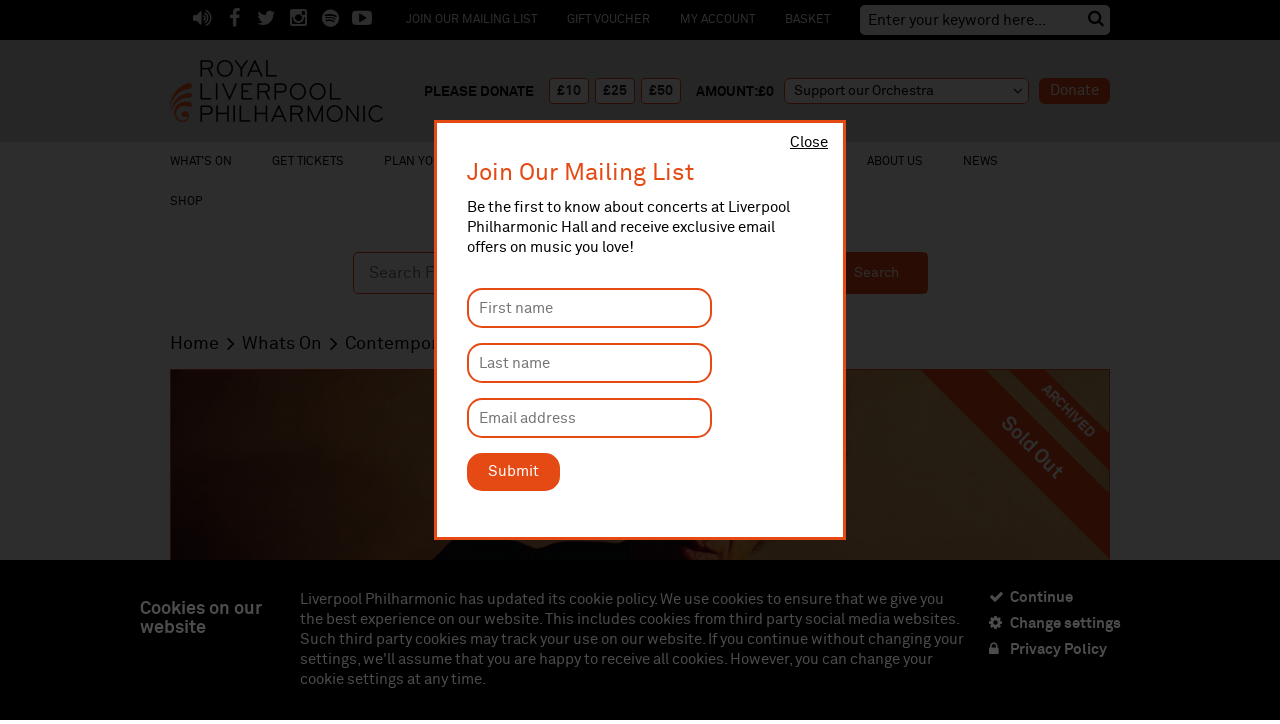

--- FILE ---
content_type: text/html; charset=utf-8
request_url: https://www.liverpoolphil.com/whats-on/contemporary-music/juan-mart%C3%ADn/8616
body_size: 26656
content:








<!DOCTYPE html>
<html lang="en">
<head>
    <script src="https://webcomponents.spektrix.com/stable/webcomponents-loader.js"></script>
    <script src="https://webcomponents.spektrix.com/stable/spektrix-component-loader.js" data-components="spektrix-donate" async></script>
    <script src="https://tickets.liverpoolphil.com/royalliverpoolphilharmonic/api/v3/webcomponents/js">
    </script>
    <link rel="import"
          href="https://tickets.liverpoolphil.com/royalliverpoolphilharmonic/api/v3/webcomponents/html" />
    <!-- Google Tag Manager -->
<script>(function(w,d,s,l,i){w[l]=w[l]||[];w[l].push({'gtm.start':
new Date().getTime(),event:'gtm.js'});var f=d.getElementsByTagName(s)[0],
j=d.createElement(s),dl=l!='dataLayer'?'&l='+l:'';j.async=true;j.src=
'https://www.googletagmanager.com/gtm.js?id='+i+dl;f.parentNode.insertBefore(j,f);
})(window,document,'script','dataLayer','GTM-NQ83MLP');</script>
<!-- End Google Tag Manager -->
    <meta charset="utf-8">
        <title>Juan Mart&#237;n</title>
            <meta name="description" content="Guitarist and composer Juan Mart&#237;n plays and introduces his compositions within the forms of the great tradition of flamenco." />
            <meta name="keywords" content="Juan Mart&#237;n" />
    <meta name="viewport" content="width=device-width, initial-scale=1.0">
    <meta name="description" content="">
    <meta name="author" content="">

    <!--TypeKit Font-->
    <script>
        (function (d) {
            var config = {
                kitId: 'eei6aqe',
                scriptTimeout: 3000,
                async: true
            },
                h = d.documentElement, t = setTimeout(function () { h.className = h.className.replace(/\bwf-loading\b/g, "") + " wf-inactive"; }, config.scriptTimeout), tk = d.createElement("script"), f = false, s = d.getElementsByTagName("script")[0], a; h.className += " wf-loading"; tk.src = 'https://use.typekit.net/' + config.kitId + '.js'; tk.async = true; tk.onload = tk.onreadystatechange = function () { a = this.readyState; if (f || a && a != "complete" && a != "loaded") return; f = true; clearTimeout(t); try { Typekit.load(config) } catch (e) { } }; s.parentNode.insertBefore(tk, s)
        })(document);
    </script>
    <style>
        .wf-loading a, .wf-loading p, .wf-loading h1, .wf-loading h2, .wf-loading h3, .wf-loading h4 {
            visibility: hidden;
        }

        .wf-active a, .wf-active p, .wf-active h1, .wf-active h2, .wf-active h3, .wf-active h4 {
            visibility: visible;
        }

        .wf-inactive a, .wf-inactive p, .wf-inactive h1, .wf-inactive h2, .wf-inactive h3, .wf-inactive h4 {
            visibility: visible;
        }
    </style>

    <!-- Le styles -->
    <link href="/css/jquery-ui-1.10.3.custom.min.css" rel="stylesheet">
    <link href="/css/bootstrap.css" rel="stylesheet">
    <link href="/css/owl.carousel.css" rel="stylesheet">
    <link href="/css/font-awesome.min.css" rel="stylesheet">
    <link href="/css/style_new.css?date=19_37_2026" rel="stylesheet">

    


    <link rel="shortcut icon" href="/images/favicon.png">

        <script src="/Scripts/jquery.js"></script>
        <script src="/scripts/jquery-ui.min.js"></script>
        <script src="/Scripts/bootstrap.min.js"></script>


    <script language='javascript'
            type='text/javascript'
            src='https://tickets.liverpoolphil.com/lichfieldgarrick/website/scripts/viewfromseats.js'>
    </script>

    <script language='javascript'
            type='text/javascript'>
        function spekShowViewFromSeat(url, tooltip) {

            $("#seatlayoutpopup").show();

            // your code here
            var img = new Image();

            img.src = url
            img_home.appendChild(img);
            $("#seatlayoutpopup").addClass("seatlayoutpopup");
            $(".img_home").show();
        }
        function CloseFun() {

            var myNode = document.getElementById("img_home");
            while (myNode.firstChild) {
                myNode.removeChild(myNode.firstChild);
            }
            $("#seatlayoutpopup").hide();
        }

    </script>
</head>

<body class="homepage">
    <div class="back_Wrapper">
        <!-- Google Tag Manager (noscript) -->
<noscript><iframe src="https://www.googletagmanager.com/ns.html?id=GTM-NQ83MLP"
height="0" width="0" style="display:none;visibility:hidden"></iframe></noscript>
<!-- End Google Tag Manager (noscript) -->
        <div id="seatlayoutpopup" class="">
            <span class="Close_viewSheet" onclick="CloseFun()"><i class="fa fa-close" aria-hidden="true"></i></span>
            <div id="img_home">

            </div>
        </div>
        
<div class="landing_header">    <!--header start-->
    <style>
        

    </style>
    <script async src="//platform.twitter.com/widgets.js" charset="utf-8"></script>
    <script src="//code.jivosite.com/widget/qwr40VHgwv" async></script>
    <!-- Hotjar Tracking Code for www.liverpoolphil.com -->
    <script>
        (function (h, o, t, j, a, r) {
            h.hj = h.hj || function () { (h.hj.q = h.hj.q || []).push(arguments) };
            h._hjSettings = { hjid: 1614075, hjsv: 6 };
            a = o.getElementsByTagName('head')[0];
            r = o.createElement('script'); r.async = 1;
            r.src = t + h._hjSettings.hjid + j + h._hjSettings.hjsv;
            a.appendChild(r);
        })(window, document, 'https://static.hotjar.com/c/hotjar-', '.js?sv=');
    </script>


<!-- Cookies -->
<style type="text/css">
    <!--
    #eucookielaw {
        display: none;
    }
    -->
</style>
<div style="display:none;">

</div>
    <script type="text/javascript">
        function SetCookie(c_name, value, expiredays) {
            var exdate = new Date()
            exdate.setDate(exdate.getDate() + expiredays)
            document.cookie = c_name + "=" + escape(value) + ";path=/" + ((expiredays == null) ? "" : ";expires=" + exdate.toUTCString())
        }
    </script>
    <div id="eucookielaw" class="eucookielaw">
        <div class="eucookielaw_inner">
            <h4>Cookies on our website</h4>
            <p><p><span>Liverpool Philharmonic has updated its cookie policy. We use cookies to ensure that we give you the best experience on our website. This includes cookies from third party social media websites. Such third party cookies may track your use on our website. If you continue without changing your settings, we'll assume that you are happy to receive all cookies. However, you can change your cookie settings at any time.</span></p></p>
            
            <div class="removecookie">
                <a id="removecookie" style="cursor:pointer;"><i class="fa fa-check" aria-hidden="true"></i> Continue</a>


                

                <a href="/how-can-i-change-my-cookie-settings/" target="_self" id="changeremovecookie" style="cursor:pointer;"><i class="fa fa-cog" aria-hidden="true"></i> Change settings</a>
                <a href="/about-us/privacy-statement/" target="_self" id="privacyremovecookie" style="cursor:pointer;"><i class="fa fa-lock" aria-hidden="true"></i> Privacy Policy</a>
            </div>

        </div>
        <script type="text/javascript">
            $("#removecookie").click(function () {
                SetCookie('eucookie', 'eucookie', 365 * 10);
                $("#eucookielaw").remove();
                $('body').removeClass('page-locked');
            });
        </script>
        <script type="text/javascript">
            $("#changeremovecookie").click(function () {
                SetCookie('eucookie', 'eucookie', 365 * 10);
                $("#eucookielaw").remove();
                $('body').removeClass('page-locked');
            });
        </script>
        <script type="text/javascript">
            $("#privacyremovecookie").click(function () {
                SetCookie('eucookie', 'eucookie', 365 * 10);
                $("#eucookielaw").remove();
                $('body').removeClass('page-locked');
            });
        </script>
    </div>
    <script type="text/javascript">
        if (document.cookie.indexOf("eucookie") === -1) {
            $("#eucookielaw").show();
            $('body').addClass('page-locked');
            //SetCookie('eucookie','eucookie',365*10); //Commented to work on click continue
        }
        else {
            $("#eucookielaw").remove();
            $('body').removeClass('page-locked');
        }
    </script>

<!-- Added on 08-12-2022 to manage cookies -->
<script>
        function createCookie(name, value, days) {

            var expires;
            if (days) {
                var date = new Date();
                date.setTime(date.getTime() + (days * 24 * 60 * 60 * 1000));
                expires = "; expires=" + date.toGMTString();
            }
            else {
                expires = "";
            }
            document.cookie = name + "=" + value + expires + "; path=/";
        }
        function readCookie(name) {

            var nameEQ = name + "=";
            var ca = document.cookie.split(';');
            for (var i = 0; i < ca.length; i++) {
                var c = ca[i];
                while (c.charAt(0) == ' ') c = c.substring(1, c.length);
                if (c.indexOf(nameEQ) == 0) return c.substring(nameEQ.length, c.length);
            }
            return null;
        }
        function eraseCookie(name, value, days) {   
            document.cookie = name +'=; Expires=Thu, 01 Jan 1970 00:00:01 GMT;';
        }
        

        $(document).ready(function () {
            if (readCookie('Statistical') == "false") {
                eraseCookie('_ga', readCookie('_ga'), false)
                eraseCookie('_gat', readCookie('_gat'), false)
                eraseCookie('_gid', readCookie('_gid'), false)

                //Newlly added on 08-12-2022
                //console.log(readCookie('Statistical'))
                //eraseCookie('SAPISID', readCookie('SAPISID'), false)

            }
            if (readCookie('Marketing') == "false") {
                eraseCookie('__ab12#', readCookie('__ab12#'), false)
                eraseCookie('__widgetsettings', readCookie('__widgetsettings'), false)
                eraseCookie('_cc_aud', readCookie('_cc_aud'), false)
                eraseCookie('_cc_cc', readCookie('_cc_cc'), false)
                eraseCookie('_cc_dc', readCookie('_cc_dc'), false)
                eraseCookie('_cc_id', readCookie('_cc_id'), false)
                eraseCookie('ab', readCookie('ab'), false)
                eraseCookie('ads/user-lists/#', readCookie('ads/user-lists/#'), false)
                eraseCookie('adscores/r.pixel', readCookie('adscores/r.pixel'), false)
                eraseCookie('AFFICHE_W', readCookie('AFFICHE_W'), false)
                eraseCookie('cm', readCookie('cm'), false)
                eraseCookie('cookie', readCookie('cookie'), false)
                eraseCookie('done_redirects#', readCookie('done_redirects#'), false)
                eraseCookie('EE', readCookie('EE'), false)
                eraseCookie('eud', readCookie('eud'), false)
                eraseCookie('euds', readCookie('euds'), false)
                eraseCookie('fr', readCookie('fr'), false)
                eraseCookie('GPS', readCookie('GPS'), false)
                eraseCookie('http://pixel.onaudience.com/', readCookie('http://pixel.onaudience.com/'), false)
                eraseCookie('IDE', readCookie('IDE'), false)
                eraseCookie('idsync/ex/receive/check', readCookie('idsync/ex/receive/check'), false)
                eraseCookie('jv_history_W1Osfnxk0a', readCookie('jv_history_W1Osfnxk0a'), false)
                eraseCookie('jv_history_W1Osfnxk0a', readCookie('jv_history_W1Osfnxk0a'), false)
                eraseCookie('jv_loader_info', readCookie('jv_loader_info'), false)
                eraseCookie('jv_store_W1Osfnxk0a_app', readCookie('jv_store_W1Osfnxk0a_app'), false)
                eraseCookie('jv_store_W1Osfnxk0a_client', readCookie('jv_store_W1Osfnxk0a_client'), false)
                eraseCookie('local_storage_support_test', readCookie('local_storage_support_test'), false)
                eraseCookie('mako_uid', readCookie('mako_uid'), false)
                eraseCookie('ONPLFTRH', readCookie('ONPLFTRH'), false)
                eraseCookie('rud', readCookie('rud'), false)
                eraseCookie('ruds', readCookie('ruds'), false)
                eraseCookie('SEUNCY', readCookie('SEUNCY'), false)
                eraseCookie('smd', readCookie('smd'), false)
                eraseCookie('TapAd_DID', readCookie('TapAd_DID'), false)
                eraseCookie('TapAd_TS', readCookie('TapAd_TS'), false)
                eraseCookie('test_cookie', readCookie('test_cookie'), false)
                eraseCookie('tr', readCookie('tr'), false)
                eraseCookie('ud', readCookie('ud'), false)
                eraseCookie('uuid2', readCookie('uuid2'), false)
                eraseCookie('VISITOR_INFO1_LIVE', readCookie('VISITOR_INFO1_LIVE'), false)
                eraseCookie('YSC', readCookie('YSC'), false)
                eraseCookie('yt-remote-cast-installed', readCookie('yt-remote-cast-installed'), false)
                eraseCookie('yt-remote-connected-devices', readCookie('yt-remote-connected-devices'), false)
                eraseCookie('yt-remote-device-id', readCookie('yt-remote-device-id'), false)
                eraseCookie('yt-remote-fast-check-period', readCookie('yt-remote-fast-check-period'), false)
                eraseCookie('yt-remote-session-app', readCookie('yt-remote-session-app'), false)
                eraseCookie('yt-remote-session-name', readCookie('yt-remote-session-name'), false)
                eraseCookie('__widgetsettings', readCookie('__widgetsettings'), false)
                eraseCookie('adnxs', readCookie('adnxs'), false)
                eraseCookie('c.gif', readCookie('c.gif'), false)
                eraseCookie('CookieDetection', readCookie('CookieDetection'), false)
                eraseCookie('eyeota', readCookie('eyeota'), false)
                eraseCookie('int/lotame', readCookie('int/lotame'), false)
                eraseCookie('json', readCookie('json'), false)
                eraseCookie('jv_enter_ts_W1Osfnxk0a', readCookie('jv_enter_ts_W1Osfnxk0a'), false)
                eraseCookie('jv_history_W1Osfnxk0a', readCookie('jv_history_W1Osfnxk0a'), false)
                eraseCookie('jv_refer_W1Osfnxk0a', readCookie('jv_refer_W1Osfnxk0a'), false)
                eraseCookie('jv_store_W1Osfnxk0a_app', readCookie('jv_store_W1Osfnxk0a_app'), false)
                eraseCookie('jv_store_W1Osfnxk0a_client', readCookie('jv_store_W1Osfnxk0a_client'), false)
                eraseCookie('jv_utm_W1Osfnxk0a', readCookie('jv_utm_W1Osfnxk0a'), false)
                eraseCookie('jv_visits_count_W1Osfnxk0a', readCookie('jv_visits_count_W1Osfnxk0a'), false)
                eraseCookie('local_storage_support_test', readCookie('local_storage_support_test'), false)
                eraseCookie('nlsn', readCookie('nlsn'), false)
                eraseCookie('pxcelBcnLcy', readCookie('pxcelBcnLcy'), false)
                eraseCookie('pxcelPage_c010', readCookie('pxcelPage_c010'), false)
                eraseCookie('sharethis/1/info2', readCookie('sharethis/1/info2'), false)
                eraseCookie('SpektrixLastContact', readCookie('SpektrixLastContact'), false)
                eraseCookie('wam-sync', readCookie('wam-sync'), false)
                eraseCookie('wui', readCookie('wui'), false)
                eraseCookie('lang', readCookie('lang'), false)
                //eraseCookie('@History/@scroll|#', readCookie('@History/@scroll|#'), true) //if i uncomment this then umbraco page not open its throwing token related error
                eraseCookie('r/collect', readCookie('r/collect'), false) //if i uncomment this then umbraco page not open its throwing token related error


            }
            if (readCookie('Socialsharing') == "false") {
                eraseCookie('i/jot', readCookie('i/jot'), false) //if i uncomment this then umbraco page not open its throwing token related error
                eraseCookie('i/jot/syndication', readCookie('i/jot/syndication'), false) //if i uncomment this then umbraco page not open its throwing token related error
                eraseCookie('loc', readCookie('loc'), false)
                eraseCookie('ouid', readCookie('ouid'), false)
                eraseCookie('uid', readCookie('uid'), false)
            }
        });
</script>    <script src="https://cdnjs.cloudflare.com/ajax/libs/vue/2.6.11/vue.min.js"></script>
    <script src="https://cdnjs.cloudflare.com/ajax/libs/axios/0.19.2/axios.min.js"></script>
    <script src="https://cdnjs.cloudflare.com/ajax/libs/vuex/3.2.0/vuex.min.js"></script>
    <script src="https://cdnjs.cloudflare.com/ajax/libs/moment.js/2.26.0/moment-with-locales.min.js"></script>
    <script src="https://polyfill.io/v3/polyfill.min.js?features=Promise.prototype.finally" defer></script>
    <style>
        .spin {
            position: fixed;
            width: 100%;
            height: 100%;
            left: 0;
            right: 0;
            top: 0;
            bottom: 0;
            background-color: rgba(0,0,0,0.7);
            z-index: 9999;
        }

    </style>

<div id="SpektrixSignUpForm_Popup" v-show="SpektrixSignUpForm_Popup_Display">
    <div class="spin"></div>
    <div id="SpektrixSignUpForm_Controls">
        <div class="SignUpForm_Popup" style="min-height:420px;">
            <form @submit.prevent="postSignupForm(SignupData)" v-cloak>
                <span class="ClosePopupForm" v-on:click="closeSignupForm()">Close</span>
                <div class="FormTitle_Popup">Join Our Mailing List</div>
                <p>
                    Be the first to know about concerts at Liverpool Philharmonic Hall and receive exclusive email offers on music you love!
                    
                </p>
                <ul class="SignUpForm_List">
                    <li>
                        
                        <input name="FirstName" class="formField" placeholder="First name" type="text" v-model="SignupData.FirstName" />
                    </li>
                    <li>
                        
                        <input name="LastName" class="formField" placeholder="Last name" type="text" v-model="SignupData.LastName" />
                    </li>
                    <li>
                        
                        <input name="Email" class="formField" placeholder="Email address" type="text" v-model="SignupData.Email" />
                    </li>
                    <li>
                        <div class="success-msg" v-show="show_success_message">Sign Up Successful!</div>
                        <div class="error-msg" v-show="show_error_message">There's some signup error, please try again!</div>
                        <div class="duplicate-msg" v-show="show_duplicate_message">You've already signed Up!</div>
                    </li>
                    <li>
                        <button type="submit">Submit</button>
                    </li>
                </ul>
            </form>
        </div>
    </div>
</div>






<script type="text/javascript">
    const SpektrixSignupAPIUrl = "https://tickets.liverpoolphil.com/royalliverpoolphilharmonic/api/v3/customer";

    const vm_signup = new Vue({
        el: '#SpektrixSignUpForm_Popup',
        data: {
            SpektrixSignUpForm_Popup_Display: false,
            isLoading: true,
            SignupData: { 'FirstName': '', 'LastName': '', 'Email': '', 'AgreedStatements': ["201AGBHDRLQHNHPHKKMPKLGPMDRDTDMVL"] },
            show_success_message: false,
            show_error_message: false,
            show_duplicate_message: false,
            signupPopupRedirection: '/thank-you-for-signing-up',
            },
    created() {
        this.loadSignupForm();
    },
    methods: {
        loadSignupForm: function(params) {
            //
            this.isLoading = false;
            var signup_cookie = getCookie("signup_cookie");
            console.log(signup_cookie);
            if (signup_cookie) {
                this.SpektrixSignUpForm_Popup_Display = false;
            }
            else {
                this.SpektrixSignUpForm_Popup_Display = true;
                $('#SpektrixSignUpForm_Popup').toggleClass("active");
            }
        },
        postSignupForm: function (postObject) {
            this.isLoading = true;
            this.show_success_message = false;
            this.show_error_message = false;
            this.show_duplicate_message = false;

            if (postObject.Email != '') {
                axios.post(SpektrixSignupAPIUrl, postObject, { withCredentials: true }).then(response => {
                    this.isLoading = false;
                    this.show_success_message = true;
                    this.SpektrixSignUpForm_Popup_Display = false;
                    createCookie('signup_cookie', 'true', 60);
                    if (this.signupPopupRedirection) {
                        window.location.href = this.signupPopupRedirection;
                    }
                })
                    .catch((error) => {
                        //console.log(error.response.data.message);
                        if (error.response.data.message == 'Duplicate Entry') {
                            this.show_duplicate_message = true;
                        }
                        else {
                            this.show_error_message = true;
                        }
                        this.isLoading = false;
                    });
            }
        },
        closeSignupForm: function () {
            $('#SpektrixSignUpForm_Popup').toggleClass("active");
            this.SpektrixSignUpForm_Popup_Display = false;
            createCookie('signup_cookie', 'closed', 60);
        }

    }
    });

    function getCookie(c_name)
    {
        var i,x,y,ARRcookies=document.cookie.split(";");
        for (i=0;i<ARRcookies.length;i++)
        {
            x=ARRcookies[i].substr(0,ARRcookies[i].indexOf("="));
            y=ARRcookies[i].substr(ARRcookies[i].indexOf("=")+1);
            x=x.replace(/^\s+|\s+$/g,"");
            if (x==c_name)
            {
                return unescape(y);
            }
        }
    }

    function createCookie(name, value, days) {
        var date, expires;
        if (days) {
            date = new Date();
            date.setTime(date.getTime()+(days*24*60*60*1000));
            expires = "; expires="+date.toUTCString();
        } else {
            expires = "";
        }
        document.cookie = name+"="+value+expires+"; path=/";
    }
</script>
    <header id="header">
        <div class="topBar_head">
            <div class="container">
                <div class="topBar_Right">
                    <ul class="topSocial">
                        <li><a href="https://www.liverpoolphil.com/the-orchestra/live-from-liverpool-philharmonic-hall/" target="_blank" title="volume" class="volume-up"><i class="fa fa-volume-up"></i></a></li>
                        <li><a href="https://www.facebook.com/LiverpoolPhilharmonic" target="_blank" title="Facebook" class="facebook"><i class="fa fa-facebook"></i></a></li>
                        <li><a href="https://twitter.com/liverpoolphil" target="_blank" title="Twitter" class="twitter"><i class="fa fa-twitter"></i></a></li>
                        <li><a href="https://www.instagram.com/liverpool_philharmonic" target="_blank" title="Instagram" class="instagram"><i class="fa fa-instagram"></i></a></li>
                        <li><a href="https://open.spotify.com/artist/6I6fmQU7HGrUsCm4B5Nlk3?si=TnztWy2oQK606XEq9tPFgg" target="_blank" title="spotify" class="spotify"><i class="fa fa-spotify"></i></a></li>
                        <li><a href="https://www.youtube.com/user/RoyalLiverpoolPhil" target="_blank" title="youtube" class="youtube"><i class="fa fa-youtube-play"></i></a></li>
                    </ul>
                    <div class="cartBasket">

                        <ul>
                            
                                <li>
                                    <a href="/Join-Our-Mailing-List">
                                        Join Our Mailing List
                                    </a>
                                </li>
                                <li>
                                    <a href="/GiftVouchers">
                                        Gift Voucher
                                    </a>
                                </li>
                                <li>
                                    <a href="/MyAccount">
                                        My Account
                                    </a>
                                </li>
                                <li>
                                    <a href="/MyBasket">
                                        Basket
                                    </a>
                                </li>
                        </ul>
                    </div>
                    <div class="searchTop">
                        <a class="searchToggle" onclick="$('#searchBox').toggleClass('searchShow');"><i class="fa fa-search"></i></a>
                        <input type="search" id="searchBox" class="" name="search" placeholder="Enter your keyword here...">
                    </div>
                </div>
            </div>
        </div>
        <div class="topHeader">
            <div class="container">
                <div class="logo">
                    <a href="/"><img src="/media/190606/rlp_logo.png" alt="logo"></a>
                </div>
                <div class="RightHeader">
                    <div class="ColumR_header">
                        <div class="DonateHeader">
                            <spektrix-donate client-name="royalliverpoolphilharmonic" fund-id="601APNNMRMBJQQPBSCNQGQHGKKCRPSSGN" id="selectfundcomponent" custom-domain="tickets.liverpoolphil.com">
                                <label>
                                    PLEASE DONATE
                                </label>
                                <div class="DonateRate">
                                    <button id="amount10" onclick="myFunction10()" data-donate-amount="10">£10</button>
                                    <button id="amount25" onclick="myFunction25()" data-donate-amount="25">£25</button>
                                    <button id="amount50" onclick="myFunction50()" data-donate-amount="50">£50</button>
                                </div>
                                <label><span style="margin-left: 15px;">Amount:£</span><span data-display-donation-amount>0</span></label>
                                <div class="DonateDropDown">
                                    <select name="fundid">
                                        
                                        <option value="601APNNMRMBJQQPBSCNQGQHGKKCRPSSGN" selected>Support our Orchestra</option>
                                        <option value="13001AJPBLLHQGJTKKHRRTDNKLLTSKVVJ">Cherish & Protect Liverpool Philharmonic Hall</option>
                                        <option value="603AMBLCJQMLRJDMDQKBNHDKQPPDPCQLJ">Invest in our young musicians</option>
                                    </select>
                                </div>
                                <div class="DonateBtn_head">
                                    <button class="donateBtn" data-submit-donation>Donate</button>
                                    
                                </div>
                                <div class="donateMessage" data-success-container style="display: none;">Thank you. Your donation has been added to your basket</div>
                                <div class="donateMessage" data-fail-container style="display: none;">Something went wrong, please contact the box office.</div>

                                
                                <script>
                                    var selectFundComponent = document.getElementById('selectfundcomponent');
                                    var fundSelector = document.querySelector('[name="fundid"]');

                                    fundSelector.addEventListener('input', function () {
                                        selectFundComponent.fundId = fundSelector.options[fundSelector.selectedIndex].value;
                                    })
                                    function myFunction10() {
                                        var element1 = document.getElementById("amount10");
                                        element1.classList.add("selected");

                                        var element2 = document.getElementById("amount25");
                                        element2.classList.remove("selected");

                                        var element3 = document.getElementById("amount50");
                                        element3.classList.remove("selected");

                                    }
                                    function myFunction25() {
                                        var element1 = document.getElementById("amount10");
                                        element1.classList.remove("selected");

                                        var element2 = document.getElementById("amount25");
                                        element2.classList.add("selected");

                                        var element3 = document.getElementById("amount50");
                                        element3.classList.remove("selected");
                                    }
                                    function myFunction50() {
                                        var element1 = document.getElementById("amount10");
                                        element1.classList.remove("selected");

                                        var element2 = document.getElementById("amount25");
                                        element2.classList.remove("selected");

                                        var element3 = document.getElementById("amount50");
                                        element3.classList.add("selected");
                                    }</script>
                            </spektrix-donate>
                        </div>
                        
                    </div>

                    <a class="toggleMenu">
                        
                        <div class="button_res"><span>&nbsp;</span><span>&nbsp;</span><span>&nbsp;</span></div>
                    </a>
                    
                </div>
            </div>
        </div>


        <div class="nevigation">
            <div class="container">
                <div class="nev_menu">
                    <ul class="topSocial">
                        <li><a href="https://www.liverpoolphil.com/the-orchestra/live-from-liverpool-philharmonic-hall/" target="_blank" title="volume" class="volume-up"><i class="fa fa-volume-up"></i></a></li>
                        <li><a href="https://www.facebook.com/LiverpoolPhilharmonic" target="_blank" title="Facebook" class="facebook"><i class="fa fa-facebook"></i></a></li>
                        <li><a href="https://twitter.com/liverpoolphil" target="_blank" title="Twitter" class="twitter"><i class="fa fa-twitter"></i></a></li>
                        <li><a href="https://www.instagram.com/liverpool_philharmonic" target="_blank" title="Instagram" class="instagram"><i class="fa fa-instagram"></i></a></li>
                        <li><a href="https://open.spotify.com/artist/6I6fmQU7HGrUsCm4B5Nlk3?si=TnztWy2oQK606XEq9tPFgg" target="_blank" title="spotify" class="spotify"><i class="fa fa-spotify"></i></a></li>
                        <li><a href="https://www.youtube.com/user/RoyalLiverpoolPhil" target="_blank" title="youtube" class="youtube"><i class="fa fa-youtube-play"></i></a></li>
                    </ul>
                    <div class="cartBasket_M">
                            <span class="Moile_Basket">
                                <a href="/Join-Our-Mailing-List">
                                    
                                    Join Our Mailing List
                                </a>
                            </span>
                            <span class="Moile_Basket">
                                <a href="/GiftVouchers">
                                    
                                    Gift Voucher
                                </a>
                            </span>
                            <span class="Moile_Basket">
                                <a href="/MyAccount">
                                    
                                    My Account
                                </a>
                            </span>
                            <span class="Moile_Basket">
                                <a href="/MyBasket">
                                    
                                    Basket
                                </a>
                            </span>
                    </div>
                    <div class="searchTop_mobile">
                        <input type="search" id="searchBox1" class="" name="search" placeholder="Enter your keyword here...">
                        <a id="mobsearchBox" class="searchToggle"><i id="mobsearchBox" class="fa fa-search"></i></a>
                    </div>
                    
<ul class="Navi_Ul">
        <li class="level_1  dropdownFirst">
            <span class="arrowSpan"></span>
            <a class="" href="/current-events/">What's On</a>

                <div class="dropmenu MegaMenu_Width">
                        <div class="dropmenu_inner">

                            
                            <ul class="FullWidthMenu ">
                                    <li class="MegaMenuItem">
                                        <a href="/current-events/" target="_self">Current Events</a>


                                    </li>
                                    <li class="MegaMenuItem">
                                        <a href="/just-announced/" target="_self">Just Announced</a>


                                    </li>
                                    <li class="MegaMenuItem">
                                        <a href="https://www.liverpoolphil.com/searchevent?month=&amp;cat=Classical%20Music&amp;ven=&amp;daterangefrom=17/9/2025&amp;daterangeto=13/7/2026" target="_self">Orchestra Season 2025-2026</a>


                                    </li>
                                    <li class="MegaMenuItem">
                                        <a href="/get-tickets/christmas-at-liverpool-philharmonic/" target="_self">Christmas at Liverpool Philharmonic</a>


                                    </li>
                                    <li class="MegaMenuItem">
                                        <a href="https://www.liverpoolphil.com/searchevent?month=&amp;cat=Family&amp;ven=&amp;daterangefrom=&amp;daterangeto=" target="_self">Family Concerts</a>


                                    </li>
                                    <li class="MegaMenuItem">
                                        <a href="/get-tickets/royal-liverpool-philharmonic-orchestra-in-barrow-in-furness/" target="_top">Royal Liverpool Philharmonic Orchestra in Barrow-in-Furness</a>


                                    </li>
                                    <li class="MegaMenuItem">
                                        <a href="/archive/" target="_self">Event Archive</a>


                                    </li>
                            </ul>
                        </div>

                </div>
        </li>
        <li class="level_1  dropdownFirst">
            <span class="arrowSpan"></span>
            <a class="" href="/get-tickets/">Get Tickets</a>

                <div class="dropmenu ">
                        <div class="dropmenu_inner">

                            
                            <ul class="FullWidthMenu fullwidth">
                                    <li class="MegaMenuItem">
                                        <a href="/get-tickets/gift-cards/" target="_self">Gift Cards</a>


                                    </li>
                                    <li class="MegaMenuItem">
                                        <a href="/get-tickets/discounts-and-group-bookings/" target="_self">Discounts & Group Bookings</a>


                                    </li>
                                    <li class="MegaMenuItem">
                                        <a href="/get-tickets/subscriptions/" target="_self">Multibuy Offer (Subscription) </a>


                                    </li>
                                    <li class="MegaMenuItem">
                                        <a href="/get-tickets/priority-booking-scheme/" target="_self">Priority booking scheme</a>


                                    </li>
                                    <li class="MegaMenuItem">
                                        <a href="/get-tickets/terms-conditions/" target="_self">Terms & Conditions</a>


                                    </li>
                            </ul>
                        </div>

                </div>
        </li>
        <li class="level_1  dropdownFirst">
            <span class="arrowSpan"></span>
            <a class="" href="/plan-your-visit/">Plan Your Visit</a>

                <div class="dropmenu MegaMenu_Width">
                        <div class="dropmenu_inner">

                            
                            <ul class="FullWidthMenu fullwidth">
                                    <li class="MegaMenuItem">
                                        <a href="/plan-your-visit/" target="_self">Getting Here</a>


                                    </li>
                                    <li class="MegaMenuItem">
                                        <a href="/plan-your-visit/accessibility/" target="_self">Accessibility</a>


                                    </li>
                                    <li class="MegaMenuItem">
                                        <a href="/plan-your-visit/food-and-drink/" target="_self">Food and Drink</a>


                                    </li>
                                    <li class="MegaMenuItem">
                                        <a href="/plan-your-visit/1840-lounge/" target="_self">1840 Lounge</a>


                                    </li>
                                    <li class="MegaMenuItem">
                                        <a href="/plan-your-visit/frequently-asked-questions/" target="_self">Frequently asked questions</a>


                                    </li>
                                    <li class="MegaMenuItem">
                                        <a href="/plan-your-visit/hope-street-hotel/" target="_self">Hope Street Hotel</a>


                                    </li>
                                    <li class="MegaMenuItem">
                                        <a href="/plan-your-visit/where-will-i-sit/" target="_self">Where will I sit?</a>


                                    </li>
                                    <li class="MegaMenuItem">
                                        <a href="/plan-your-visit/recommended-restaurants/" target="_self">Recommended Restaurants</a>


                                    </li>
                            </ul>
                        </div>

                </div>
        </li>
        <li class="level_1  dropdownFirst">
            <span class="arrowSpan"></span>
            <a class="" href="/the-orchestra/">The Orchestra</a>

                <div class="dropmenu MegaMenu_Width">
                        <div class="dropmenu_inner">

                            
                            <ul class="FullWidthMenu fullwidth">
                                    <li class="MegaMenuItem">
                                        <a href="/the-orchestra/conductors/" target="_self">Conductors</a>


                                    </li>
                                    <li class="MegaMenuItem">
                                        <a href="/the-orchestra/live-from-liverpool-philharmonic-hall/" target="_self">Live from Liverpool Philharmonic Hall</a>


                                    </li>
                                    <li class="MegaMenuItem">
                                        <a href="/the-orchestra/on-tour/" target="_self">On Tour</a>


                                    </li>
                                    <li class="MegaMenuItem">
                                        <a href="/the-orchestra/our-musicians/" target="_self">Our musicians</a>


                                    </li>
                                    <li class="MegaMenuItem">
                                        <a href="/the-orchestra/orchestra-season-202526/" target="_self">Orchestra Season 2025/26</a>


                                    </li>
                                    <li class="MegaMenuItem">
                                        <a href="/the-orchestra/programme-notes-202526/" target="_self">Programme Notes 2025/26</a>


                                    </li>
                                    <li class="MegaMenuItem">
                                        <a href="/the-orchestra/royal-liverpool-philharmonic-on-demand/" target="_self">Royal Liverpool Philharmonic Orchestra On Demand</a>


                                    </li>
                                    <li class="MegaMenuItem">
                                        <a href="/the-orchestra/rushworth-composition-prize-winners/" target="_self">Rushworth Composition Prize Winners</a>


                                    </li>
                            </ul>
                        </div>

                </div>
        </li>
        <li class="level_1  dropdownFirst">
            <span class="arrowSpan"></span>
            <a class="" href="/take-part/">Take Part</a>

                <div class="dropmenu MegaMenu_Width">
                        <div class="dropmenu_inner">

                            
                            <ul class="FullWidthMenu fullwidth">
                                    <li class="MegaMenuItem">
                                        <a href="/take-part/youth-company/" target="_self">Youth Company</a>


                                    </li>
                                    <li class="MegaMenuItem">
                                        <a href="/take-part/composers/" target="_self">Composers</a>


                                    </li>
                                    <li class="MegaMenuItem">
                                        <a href="/take-part/the-business-of-classical-music-ma/" target="_self">MA Music Management</a>


                                    </li>
                                    <li class="MegaMenuItem">
                                        <a href="/take-part/royal-liverpool-philharmonic-orchestra-emerging-musicians-fellowship/" target="_self">Emerging Musicians Fellowship</a>


                                    </li>
                                    <li class="MegaMenuItem">
                                        <a href="/take-part/royal-liverpool-philharmonic-choir/" target="_self">Royal Liverpool Philharmonic Choir</a>


                                    </li>
                                    <li class="MegaMenuItem">
                                        <a href="/take-part/talks-and-tours/" target="_self">Talks</a>


                                    </li>
                                    <li class="MegaMenuItem">
                                        <a href="/take-part/schools-concerts/" target="_self">Schools concerts</a>


                                    </li>
                                    <li class="MegaMenuItem">
                                        <a href="/take-part/music-mondays/" target="_self">Music Mondays</a>


                                    </li>
                                    <li class="MegaMenuItem">
                                        <a href="/take-part/in-harmony-liverpool-youth-hubs/" target="_self">In Harmony Liverpool Youth Hubs</a>


                                    </li>
                                    <li class="MegaMenuItem">
                                        <a href="/take-part/rushworth-composition-prize/" target="_self">Rushworth Composition Prize</a>


                                    </li>
                            </ul>
                        </div>

                </div>
        </li>
        <li class="level_1  dropdownFirst">
            <span class="arrowSpan"></span>
            <a class="" href="/support-us/">Support Us</a>

                <div class="dropmenu MegaMenu_Width">
                        <div class="dropmenu_inner">

                            
                            <ul class="FullWidthMenu fullwidth">
                                    <li class="MegaMenuItem">
                                        <a href="/support-us/fund-the-future-of-music/" target="_self">Fund the Future of Music</a>


                                    </li>
                                    <li class="MegaMenuItem">
                                        <a href="/support-us/love-music-from-the-first-note/" target="_self">Love Music - From the First Note</a>


                                    </li>
                                    <li class="MegaMenuItem">
                                        <a href="/support-us/become-a-member/" target="_self">Become a member</a>


                                    </li>
                                    <li class="MegaMenuItem">
                                        <a href="/support-us/priority-premium-membership/" target="_self">Priority Premium Membership</a>


                                    </li>
                                    <li class="MegaMenuItem">
                                        <a href="/support-us/dedicate-a-seat/" target="_self">Dedicate a seat</a>


                                    </li>
                                    <li class="MegaMenuItem">
                                        <a href="/support-us/adopt-a-musician/" target="_self">Adopt a musician</a>


                                    </li>
                                    <li class="MegaMenuItem">
                                        <a href="/support-us/leave-a-legacy/" target="_self">Leave a legacy</a>


                                    </li>
                                    <li class="MegaMenuItem">
                                        <a href="/support-us/support-emerging-musicians/" target="_self">Support Emerging Musicians</a>


                                    </li>
                                    <li class="MegaMenuItem">
                                        <a href="https://www.liverpoolphil.com/support-us/support-liverpool-philharmonic-youth-orchestra/" target="_self">Liverpool Philharmonic Youth Orchestra</a>


                                    </li>
                                    <li class="MegaMenuItem">
                                        <a href="/support-us/support-in-harmony/" target="_self">Support In Harmony</a>


                                    </li>
                                    <li class="MegaMenuItem">
                                        <a href="/support-us/fundraise-for-us/" target="_self">Fundraise for us</a>


                                    </li>
                                    <li class="MegaMenuItem">
                                        <a href="/support-us/corporate-supporters/" target="_self">Become a corporate supporter</a>


                                    </li>
                            </ul>
                        </div>

                </div>
        </li>
        <li class="level_1  dropdownFirst">
            <span class="arrowSpan"></span>
            <a class="" href="/about-us/">About Us</a>

                <div class="dropmenu MegaMenu_Width">
                        <div class="dropmenu_inner">

                            
                            <ul class="FullWidthMenu fullwidth">
                                    <li class="MegaMenuItem">
                                        <a href="/about-us/careers/" target="_self">Careers</a>


                                    </li>
                                    <li class="MegaMenuItem">
                                        <a href="/about-us/inclusivity-and-relevance-plan/" target="_self">Inclusivity and Relevance Plan</a>


                                    </li>
                                    <li class="MegaMenuItem">
                                        <a href="https://www.liverpoolphil.com/about-us/digital-accessibility-policy/" target="_self">Digital Accessibility Policy</a>


                                    </li>
                                    <li class="MegaMenuItem">
                                        <a href="/about-us/gender-pay-gap-report/" target="_self">Gender Pay Gap Report</a>


                                    </li>
                                    <li class="MegaMenuItem">
                                        <a href="/about-us/environmental-sustainability-policy/" target="_self">Environmental Sustainability Policy</a>


                                    </li>
                                    <li class="MegaMenuItem">
                                        <a href="/about-us/hire-our-spaces/" target="_self">Hire our spaces</a>


                                    </li>
                                    <li class="MegaMenuItem">
                                        <a href="/about-us/in-harmony-liverpool/" target="_self">In Harmony Liverpool </a>


                                    </li>
                                    <li class="MegaMenuItem">
                                        <a href="/about-us/leap-into-live-music/" target="_self">Leap into Live Music</a>


                                    </li>
                                    <li class="MegaMenuItem">
                                        <a href="/about-us/music-and-mental-health-programme/" target="_self">Music and Health Programme</a>


                                    </li>
                                    <li class="MegaMenuItem">
                                        <a href="/about-us/music-education-for-all-ages/" target="_self">Music education for all ages</a>


                                    </li>
                                    <li class="MegaMenuItem">
                                        <a href="/about-us/nurturing-talent/" target="_self">Nurturing talent</a>


                                    </li>
                                    <li class="MegaMenuItem">
                                        <a href="/about-us/who-we-are/" target="_self">Who We Are</a>


                                    </li>
                                    <li class="MegaMenuItem">
                                        <a href="/about-us/our-sponsors-and-partners/" target="_self">Our sponsors and partners</a>


                                    </li>
                                    <li class="MegaMenuItem">
                                        <a href="/about-us/people/" target="_self">People</a>


                                    </li>
                                    <li class="MegaMenuItem">
                                        <a href="/about-us/privacy-statement/" target="_self">Privacy Statement</a>


                                    </li>
                                    <li class="MegaMenuItem">
                                        <a href="/about-us/safeguarding-policy/" target="_self">Safeguarding Policy</a>


                                    </li>
                            </ul>
                        </div>

                </div>
        </li>
        <li class="level_1  dropdownFirst">
            <span class="arrowSpan"></span>
            <a class="" href="/news/">News</a>

                <div class="dropmenu ">
                        <div class="dropmenu_inner">

                            
                            <ul class="FullWidthMenu fullwidth">
                                    <li class="MegaMenuItem">
                                        <a href="/news/review-of-the-year-2024/" target="_self">Review of the Year 2024</a>


                                    </li>
                                    <li class="MegaMenuItem">
                                        <a href="https://www.liverpoolphil.com/news/press-releases/" target="_self">Press releases</a>


                                    </li>
                                    <li class="MegaMenuItem">
                                        <a href="/news/blog/" target="_self">Liverpool Philharmonic Blog </a>


                                    </li>
                            </ul>
                        </div>

                </div>
        </li>
        <li class="level_1  ">
            <span class="arrowSpan"></span>
            <a class="" href="/shop/">Shop</a>

        </li>
</ul>

                </div>
            </div>
        </div>


    </header><!--/header-->

<!-- Cookies -->
<style type="text/css">
    <!--
    #importantMessageCookielaw {
        display: none;
    }
    -->
</style>
    <script type="text/javascript">
function SetCookie(c_name,value,expiredays)
{
var exdate=new Date()
exdate.setDate(exdate.getDate()+expiredays)
document.cookie=c_name+ "=" +escape(value)+";path=/"+((expiredays==null) ? "" : ";expires="+exdate.toUTCString())
}
    </script>
</div>



<section class="container">
    <div class="fullSearch EvntDetail_search">
        <input type="text" class="Searchfield" id="searchtext" placeholder="Search For An Event">
        <button type="button" id="searchbutton" onclick="onclickSearchKey()" class="FullSearch_btn">Search</button>
    </div>
    <div class="row">
        <div class="bradcum">
            <ul>
                                <li><a href="/">Home</a></li>
                    <li><a href="/whats-on/">Whats On</a></li>
<li class="breadcrum_cat"><a href="/current-events/contemporary-music/">Contemporary Music</a></li>            <li class="active"><span>Juan Martín</span></li>

            </ul>
        </div>

            <div class="listDetail_FullBanner">
                <div id="mainImageBox" class="sliderImg">

                        <span class="Archive_pastEvent">Archived</span>

                                <img src="/media/468370/juanmartin.png?crop=0.0025974025974025974,0,0,0&amp;cropmode=percentage&amp;width=1280&amp;height=770&amp;rnd=133439581900000000" alt="" />
                    
                            <div class="img_availability_big availability_SoldOut"><span>Sold Out</span></div>
                    <!--Availability status-->

                        <div class="img_availability_big availability_SoldOut"><span>Sold Out</span></div>
                    
                    <!--Image caption on bottom-->

                </div>
                <script type="text/javascript">
                    function ShowVideo(videoDivId) {
                        var htmlVal = $('#' + videoDivId).html();
                        $('#' + videoDivId).html('');
                        $('#' + videoDivId).html(htmlVal.replace('auto#play', 'autoplay'));
                        $('#' + videoDivId).show()
                    }
                    function HideVideo(videoDivId) {
                        var htmlVal = $('#' + videoDivId).html();
                        $('#' + videoDivId).html('');
                        $('#' + videoDivId).hide();
                        var el = document.getElementById("mainImageBox");
                        el.style.opacity = 1;
                    }
                </script>
                <div id="mainVideoBox" class="sliderImg" style="display:none;">
                </div>
            </div>
        <div class="col-sm-12">
            <div class="Detail_RightSlide">
                <div class="EVTCategory_list">
                    <h2 class="RightGanre_Title">Useful information</h2>
                    <div class="RightGanre_Title_mob" onclick="$('.RightGanre_Title_mob,.EvtRightGanre_list').toggleClass('expand');">In this section</div>
                    <ul class="EvtRightGanre_list">
                            <li><a href="/plan-your-visit/where-will-i-sit/" target="_self">Where will I sit?</a></li>
                            <li><a href="/plan-your-visit/accessibility/" target="_self">Accessibility</a></li>
                            <li><a href="/plan-your-visit/frequently-asked-questions/your-order/" target="_blank">When will I get my tickets</a></li>
                            <li><a href="/plan-your-visit/frequently-asked-questions/" target="_blank">FAQs</a></li>
                    </ul>
                </div>
                <div class="shareLinks" style="padding-bottom:10px;">
                    <span class="shareTitle">Share this</span>
                    <div class="Additional_Media_social">

                        <span><a href="https://www.facebook.com/sharer/sharer.php?u=https%3a%2f%2fwww.liverpoolphil.com%2fwhats-on%2fcontemporary-music%2fjuan-mart%25C3%25ADn%2f8616" target="_blank" rel="nofollow"><img alt="Facebook" src="/images/fb.png"></a></span>
                        <!--<span><a href="https://twitter.com/intent/tweet?text=Juan+Mart%c3%adn&amp;url=https%3a%2f%2fwww.liverpoolphil.com%2fwhats-on%2fcontemporary-music%2fjuan-mart%25C3%25ADn%2f8616" target="_blank" rel="nofollow"><img alt="Twitter" src="/images/twitter_100x81.png"></a></span>-->
                    </div>
                </div>


            </div>
            <div class="detailMain_left">
                    <div class="listDetail_Banner">
                        <div class="DetailBanner">
                            <div class="sliderText" style="padding-right: 50px;">
                                <div class="sliderTitle">
                                    <p class="postDate_l">
                                                        <span class="DateText">Friday 17 November 2023 8pm</span>
                                                                                    <span class="VenueText">Music Room</span>



                                    </p>
                                    <div class="EvtDTL_VenueTitle"></div>
                                    <h2>
                                        Juan Mart&#237;n
                                    </h2>
                                </div>


                                                                                            </div>
                        </div>
                    </div>
                <div class="Details_Tabs EvtDetails_Tabs" role="tabpanel">
                    <div class="tab-content">
                        <div role="tabpanel" class="tab-pane active" id="details">
                            <div class="descriptionTabs">

                                <p style="margin-left:-7.1pt">Guitarist and composer Juan Mart&iacute;n plays and introduces his compositions within the forms of the great tradition of flamenco. His exquisite style is enhanced through minimal amplification to capture his pure flamenco sound. He has recorded 20 albums, appeared in a Spanish film at 17 and has since made three films with his dance company. Voted into the top three flamenco guitarists in the world by Guitar Player USA, Juan Mart&iacute;n has toured the world playing concerts from Shanghai and Melbourne to New York as well as in the Montreux Jazz Festival. Critics have compared his compositional talent to that of Alb&eacute;niz, Turina and T&aacute;rrega. He played for Picasso&rsquo;s 90th birthday celebrations and his books for learning the guitar are now translated into many languages with his original book being referred to as &lsquo;The Bible&rsquo; of flamenco guitar.</p>

<p style="margin-left:-7.1pt"><span class="Orangeline">&lsquo;Highly sophisticated contemporary music&rsquo; &ndash; <em>International Herald Tribune</em></span><span class="Orangeline">&lsquo;The Chopin of the Flamenco Guitar&rsquo; &ndash; <em>Berner Nachrichten</em></span><span class="Orangeline">&lsquo;One of the top three guitarists in the world&rsquo; &ndash; <em>Guitar Player USA</em></span><span class="Orangeline">&lsquo;A giant of the flamenco guitar tradition&rsquo; &ndash; <em>The</em><em> Times</em></span><span class="Orangeline">&lsquo;His group takes us on an enchanting journey through the Andalucian Landscape&rsquo; &ndash; <em>Sunday Times</em></span></p>

<p style="margin-left:-7.1pt"><em><iframe allow="accelerometer; autoplay; clipboard-write; encrypted-media; gyroscope; picture-in-picture; web-share" allowfullscreen="" frameborder="0" height="346" src="https://www.youtube.com/embed/ZGPfBDRyH5k?feature=oembed" title="Juan Mart&#195;&#173;n - Rumba Nost&#195;&#161;lgica (Official Video)" width="615"></iframe></em></p>

                                <br />
                                <div class="Scheduleticket">
                                    <div class="Scheduleticket_Box">
                                        <div class="dateTime_tickets">
                                            <div>
                                                <ul class="list_ticket">
                                                </ul>
                                            </div>
                                        </div>
                                    </div>
                                </div>
                                <p><span>10% administrative fee applies for online &amp; telephone orders.</span><br /><span>A £2.50 postage fee is applicable on all orders if opting for postal delivery.</span><br /><a style="text-decoration: underline;" href="/get-tickets" target="_blank">More information about booking fees</a></p>
<p><span>Ticket prices for this event include a venue restoration levy.</span><br /><a href="/get-tickets/" target="_blank">More information about our venue restoration levy</a></p>                            </div>
                            <br />
                            <div class="showDuration">
                            </div>
                        </div>
                        <div id="schedules" class="tab-pane Schedule_popup active" style="display:none;">
                            <div class="TicketSchedule_popup">
                                <div class="ScheduleBox_popup">
                                    <h4>Buy Tickets</h4> <i style="color: #e64a14;cursor:pointer;" id="closebooking" class="fa fa-times" aria-hidden="true"></i>
                                    <div class="dateTime_tickets">
                                        <div>
                                            <ul class="list_ticket">
                                            </ul>
                                        </div>
                                    </div>
                                </div>
                            </div>
                        </div>
                        <br />
                                                    <h4 style="color:#e64a14;margin-bottom: 20px;">Additional Links</h4>
                                <div class="Additional_Media_item">
                                        <div class="Additional_Media_img">
                                            <img alt="" src="/media/468370/juanmartin.png?anchor=center&mode=crop&width=250&height=150">
                                        </div>
                                    <div class="Additional_Media_text">
                                        <h3 class="m-b-0">Juan Mart&#237;n</h3>
                                            <a href="https://flamencovision.com/" target="_blank">https://flamencovision.com/</a>
                                    </div>
                                    <div class="Additional_Media_social">
                                                <span><a href="https://www.facebook.com/Juan-Martin-212913481778" target="_blank" rel="nofollow"><img alt="Facebook" src="/images/fb.png"></a></span>
                                    </div>
                                </div>
                    </div>
                </div>

                <div class="UseForMob_ShareLink" style="display:none;">
                    <div class="shareLinks" style="padding-bottom:10px;">
                        <span class="shareTitle">Share this</span>
                        <!-- Go to www.addthis.com/dashboard to customize your tools -->
                        <script type="text/javascript" src="//s7.addthis.com/js/300/addthis_widget.js#pubid=ra-5541f4ac39aa9eb1" async="async"></script>
                        <!-- Go to www.addthis.com/dashboard to customize your tools -->
                        <div class="addthis_sharing_toolbox"></div>
                    </div>
                    

                </div>
            </div>
        </div>
    </div>
</section>
<!-- Modal -->
<div class="modal fade EvtDetail_popup" id="myModal" tabindex="-1" role="dialog" aria-labelledby="myModalLabel" aria-hidden="true">
    <div class="modal-dialog">
        <div class="modal-content">
            <div class="modal-header">
                <button type="button" class="close" data-dismiss="modal" aria-hidden="true">&times;</button>
                <h4 class="modal-title" id="myModalLabel">When will I get my tickets</h4>
            </div>
            <div class="modal-body">
                <p>
                    When ordering tickets online or by phone, if you request tickets to be posted your tickets will arrive within five
                    working days. You can also choose to collect your tickets from the Box Office.
                </p>
                <p>
                    After ordering online, please check your order confirmation. Amendments may not be possible once your tickets have
                    been posted.
                </p>
                <p>
                    If you have not received your tickets 72 hours (three days) before the event, please contact Box Office. You will not
                    be able to attend the event without valid tickets, so it's really important you let us know if you have not received them.
                </p>
                <p>
                    If you have any queries please contact the Box Office on <a href="tel:+441517093789">0151 709 3789</a> or
                    email <a href="mailto:boxoffice@liverpoolphil.com">boxoffice@liverpoolphil.com</a>
                </p>
            </div>
        </div><!-- /.modal-content -->
    </div><!-- /.modal-dialog -->
</div><!-- /.modal -->
<!-- Modal -->
<div class="modal fade EvtDetail_popup" id="myModal1" tabindex="-1" role="dialog" aria-labelledby="myModalLabel" aria-hidden="true">
    <div class="modal-dialog">
        <div class="modal-content">
            <div class="modal-header">
                <button type="button" class="close" data-dismiss="modal" aria-hidden="true">&times;</button>
                <h4 class="modal-title" id="myModalLabel">Remind me of this event</h4>
            </div>
            <div class="modal-body">
                <p class="ReqieredText">Fields marked <span class="text-orange">*</span> are required.</p>
                <form>
                    <ul class="EvtDetail_form">
                        <li>
                            <label>Event Date</label>
                            <select name="" id="">
                                <option value="2019-02-14 19:30:00">Thursday 14th February 2019 19:30pm</option>
                            </select>
                        </li>
                        <li>
                            <label>First Name<span class="text-orange">*</span></label>
                            <input name="" placeholder="Text goes here..." type="text" required="required">
                        </li>
                        <li>
                            <label>Last Name<span class="text-orange">*</span></label>
                            <input name="" placeholder="Text goes here..." type="text" required="required">
                        </li>
                        <li>
                            <label>Email<span class="text-orange">*</span></label>
                            <input name="" placeholder="Text goes here..." type="text" required="required">
                        </li>
                        <li>
                            <label>How many days' notice would you like?</label>
                            <select name="" id="">
                                <option value="1">1</option>
                                <option value="3">3</option>
                                <option value="7">7</option>
                                <option value="30">30</option>
                            </select>
                        </li>
                    </ul>
                    <button type="submit" class="commanBtn btn-large">Set reminder</button>
                </form>
                <p class="BotmText_popup">
                    We will use your data to email you a reminder for this event. You will not be signed up to any mailing lists
                    through this form.
                </p>
            </div>
            
        </div><!-- /.modal-content -->
    </div><!-- /.modal-dialog -->
</div><!-- /.modal -->
<script>
    $(function () {
        $(".custom-close").on('click', function () {
            $('#myModal').modal('hide');
        });
    });
    $(function () {
        $(".custom-close").on('click', function () {
            $('#myModal1').modal('hide');
        });
        $(function () {
            $(".custom-close").on('click', function () {
                $('#myModal1').modal('hide');
            });

        })
    });
</script>
<div class="container">
    <div class="MostPoulorEevtDetail">
        <div class="GlobalLightBoxes">
                    <h3 class="cetogaryTitle" style="padding-left:10px;padding-right:10px;">Recommended</h3>
    

    <ul class="MostPopularSlider">
            <li>
                        <div class="Poular_Title">Most popular</div>
               
                
                <div class="ItemOverly">
                   
                    <div class="GlobalLightImg">
                        <a href="/whats-on/contemporary-music/lily-allen-performs-west-end-girl/9782">
                             <img src="/media/581643/lily-allen.png?anchor=center&amp;mode=crop&amp;width=580&amp;height=390&amp;rnd=134062265810000000" alt="" />
                        </a>
                                <div class="img_availability_small availability_SoldOut"><span>Sold Out</span></div>
                      
                        
                        <a href="/whats-on/contemporary-music/lily-allen-performs-west-end-girl/9782"><div class="GlobalLightText_detail">



    <p class="postDate">
                    <span class="DateText">Tuesday 3 March 2026 7:30pm</span>
        <span class="PostVenue">Liverpool Philharmonic Hall</span>
    </p>
    <p></p>
    
</div></a>
                        
                    </div>
                    <div class="GlobalLight_Text">                       
                            <div class="GlobalLightTitle">
                                
                                <h3>
                                    <a href="/whats-on/contemporary-music/lily-allen-performs-west-end-girl/9782">Lily Allen Performs West End Girl</a>
                                   
                                </h3>
                            </div>
                           
                    </div>
                </div>
            </li>
            <li>
                        <div class="Poular_Title">Most popular</div>
               
                
                <div class="ItemOverly">
                   
                    <div class="GlobalLightImg">
                        <a href="/whats-on/contemporary-music/the-elo-show/9643">
                             <img src="/media/571637/the-elo-show-220226.png?anchor=center&amp;mode=crop&amp;width=580&amp;height=390&amp;rnd=133933611590000000" alt="" />
                        </a>
                      
                        
                        <a href="/whats-on/contemporary-music/the-elo-show/9643"><div class="GlobalLightText_detail">



    <p class="postDate">
                    <span class="DateText">Sunday 22 February 2026 7:30pm</span>
        <span class="PostVenue">Liverpool Philharmonic Hall</span>
    </p>
    <p></p>
    
</div></a>
                        
                    </div>
                    <div class="GlobalLight_Text">                       
                            <div class="GlobalLightTitle">
                                
                                <h3>
                                    <a href="/whats-on/contemporary-music/the-elo-show/9643">The ELO Show</a>
                                   
                                </h3>
                            </div>
                           
                    </div>
                </div>
            </li>
            <li>
                        <div class="Poular_Title">Most popular</div>
               
                
                <div class="ItemOverly">
                   
                    <div class="GlobalLightImg">
                        <a href="/whats-on/contemporary-music/midge-ure/9697">
                             <img src="/media/577492/midge-ure.png?anchor=center&amp;mode=crop&amp;width=580&amp;height=390&amp;rnd=133960308120000000" alt="" />
                        </a>
                                <div class="img_availability_small availability_Limited"><span>Limited</span></div>
                      
                        
                        <a href="/whats-on/contemporary-music/midge-ure/9697"><div class="GlobalLightText_detail">



    <p class="postDate">
                    <span class="DateText">Saturday 9 May 2026 7:30pm</span>
        <span class="PostVenue">Liverpool Philharmonic Hall</span>
    </p>
    <p>Acclaimed musician, producer, and Ultravox frontman Midge Ure brings his visionary A Man Of Two Worlds Tour to Liverpool Philharmonic</p>
    
</div></a>
                        
                    </div>
                    <div class="GlobalLight_Text">                       
                            <div class="GlobalLightTitle">
                                
                                <h3>
                                    <a href="/whats-on/contemporary-music/midge-ure/9697">Midge Ure</a>
                                   
                                </h3>
                            </div>
                           
                    </div>
                </div>
            </li>
            <li>
                        <div class="Poular_Title">Most popular</div>
               
                
                <div class="ItemOverly">
                   
                    <div class="GlobalLightImg">
                        <a href="/whats-on/film/jeff-waynes-musical-version-of-the-war-of-the-worlds-live-the-concert-experience/9812">
                             <img src="/media/581712/war-of-worlds.png?center=0.25555555555555554,0.505&amp;mode=crop&amp;width=580&amp;height=390&amp;rnd=134082218090000000" alt="" />
                        </a>
                                <div class="img_availability_small availability_SellingFast"><span>Selling Fast</span></div>
                      
                        
                        <a href="/whats-on/film/jeff-waynes-musical-version-of-the-war-of-the-worlds-live-the-concert-experience/9812"><div class="GlobalLightText_detail">



    <p class="postDate">
                    <span class="DateText">Monday 19 October 2026 7:30pm</span>
        <span class="PostVenue">Liverpool Philharmonic Hall</span>
    </p>
    <p></p>
    
</div></a>
                        
                    </div>
                    <div class="GlobalLight_Text">                       
                            <div class="GlobalLightTitle">
                                
                                <h3>
                                    <a href="/whats-on/film/jeff-waynes-musical-version-of-the-war-of-the-worlds-live-the-concert-experience/9812">Jeff Wayne’s Musical Version of The War of The Worlds LIVE! THE C...</a>
                                   
                                </h3>
                            </div>
                           
                    </div>
                </div>
            </li>
            <li>
                        <div class="Poular_Title">Most popular</div>
               
                
                <div class="ItemOverly">
                   
                    <div class="GlobalLightImg">
                        <a href="/whats-on/classical-music/beyond-the-console-the-music-of-video-games/9578">
                             <img src="/media/581674/beyond-the-console-2.jpg?anchor=center&amp;mode=crop&amp;width=580&amp;height=390&amp;rnd=134075262910000000" alt="" />
                        </a>
                      
                        
                        <a href="/whats-on/classical-music/beyond-the-console-the-music-of-video-games/9578"><div class="GlobalLightText_detail">



    <p class="postDate">
                    <span class="DateText">Saturday 24 January 2026 7:30pm</span>
        <span class="PostVenue">Liverpool Philharmonic Hall</span>
    </p>
    <p>From recent blockbusters to old-school favourites, presenter Elle Osili-Wood and the Orchestra bring iconic video game soundtracks to life.</p>
    
</div></a>
                        
                    </div>
                    <div class="GlobalLight_Text">                       
                            <div class="GlobalLightTitle">
                                
                                <h3>
                                    <a href="/whats-on/classical-music/beyond-the-console-the-music-of-video-games/9578">Beyond the Console: The Music of Video Games</a>
                                   
                                </h3>
                            </div>
                           
                    </div>
                </div>
            </li>
            <li>
                        <div class="Poular_Title">Most popular</div>
               
                
                <div class="ItemOverly">
                   
                    <div class="GlobalLightImg">
                        <a href="/whats-on/all-shows/harry-potter-and-the-prisoner-of-azkaban-in-concert/9504">
                             <img src="/media/567002/harry-potter-and-the-prisoner-of-azkaban.jpg?anchor=center&amp;mode=crop&amp;width=580&amp;height=390&amp;rnd=133906691900000000" alt="" />
                        </a>
                      
                        
                        <a href="/whats-on/all-shows/harry-potter-and-the-prisoner-of-azkaban-in-concert/9504"><div class="GlobalLightText_detail">



    <p class="postDate">
                    <span class="DateText">Sat 27 June 2026 Various Times</span>
        <span class="PostVenue">Liverpool Philharmonic Hall</span>
    </p>
    <p>Relive the magic of Harry Potter’s Wizarding World as the Royal Liverpool Philharmonic Orchestra perform John Williams’ iconic score alongside a screening of the film.</p>
    
</div></a>
                        
                    </div>
                    <div class="GlobalLight_Text">                       
                            <div class="GlobalLightTitle">
                                
                                <h3>
                                    <a href="/whats-on/all-shows/harry-potter-and-the-prisoner-of-azkaban-in-concert/9504">Harry Potter and The Prisoner of  Azkaban™ in Concert</a>
                                   
                                </h3>
                            </div>
                           
                    </div>
                </div>
            </li>


    </ul>

    <script type="text/javascript">
        $(document).ready(function () {


        });
    </script>
    <div id="bx-pager" class="sliderPoint">
            <a data-slide-index="0" href=""></a>
            <a data-slide-index="1" href=""></a>
            <a data-slide-index="2" href=""></a>
            <a data-slide-index="3" href=""></a>
            <a data-slide-index="4" href=""></a>
            <a data-slide-index="5" href=""></a>
    </div>
        </div>
    </div>
</div>



       
    <div id="" class="EventlistPopup"  style="display:none;">
        <div class="modal-dialog" role="document">
            <div class="modal-content">
                <div class="website_exit_popup">
                    <span class="EventPopupClose" onclick="closePopup();"><a href="#">Close</a></span>
                    <div class="website_exit_popup_heading">
                        <h1>Wait before you go…</h1>
                    </div>
                    <div class="website_exit_popup_content">
                        <p>
                            <p><span>Other music lovers have looked at these events in the last 24 hours – we think you might like them too</span></p>
                        </p>
                    </div>
                    <div class="website_exit_popup_whats_on_list">
                        <ul id="gridview-new" class="abautLanding_list" style="position: relative; height: 1281.3px;">
                                

<li class="Exhib_ExitPopup">
    <div class="eventList_item">

        <div class="abautLImg">
            

            <a href="/whats-on/classical-music/beyond-the-console-the-music-of-video-games/9578">
                <img src="/media/581674/beyond-the-console-2.jpg?anchor=center&amp;mode=crop&amp;width=580&amp;height=390&amp;rnd=134075262910000000" alt="" />
                <!--Availability status-->

                
            </a>
        </div>
        <div class="aboutTextList">
            <div class="CategoryVenue_list">Liverpool Philharmonic Hall</div>
            <div class="abautLTitle">



                <div class="postDate">
                                <span class="DateText">Saturday 24 January 2026 7:30pm</span>






                </div>
                <p class="additionaltextred">Royal Liverpool Philharmonic Orchestra</p>
                <h2>
                    <a href="/whats-on/classical-music/beyond-the-console-the-music-of-video-games/9578">
                        Beyond the Console: The Music of Video Games

                    </a>
                </h2>

            </div>
            <div class="abautLText_Box">

                <p>

                    From recent blockbusters to old-school favourites, presenter Elle Osili-Wood and the Orchestra bring iconic video game soundtracks...
                </p>
                
            </div>
            <div class="abautL_Btn">

                    <a href="/whats-on/classical-music/beyond-the-console-the-music-of-video-games/9578" class="commanBtn btnMore"><span>Tickets and Info</span></a>

            </div>
        </div>
    </div>
</li>

                                

<li class="Exhib_ExitPopup">
    <div class="eventList_item">

        <div class="abautLImg">
            

            <a href="/whats-on/classical-music/rachmaninov-symphony-no3/9574">
                <img src="/media/571555/ksenija-sidorova.jpg?crop=0.039611057016120305,0,0.0691401601211729,0&amp;cropmode=percentage&amp;width=580&amp;height=390&amp;rnd=133912679370000000" alt="" />
                <!--Availability status-->

                
            </a>
        </div>
        <div class="aboutTextList">
            <div class="CategoryVenue_list">Liverpool Philharmonic Hall</div>
            <div class="abautLTitle">



                <div class="postDate">
                                <span class="DateText">Thursday 22 January 2026 7:30pm</span>






                </div>
                <p class="additionaltextred">Royal Liverpool Philharmonic Orchestra</p>
                <h2>
                    <a href="/whats-on/classical-music/rachmaninov-symphony-no3/9574">
                        Rachmaninov Symphony No.3

                    </a>
                </h2>

            </div>
            <div class="abautLText_Box">

                <p>

                    Accordionist Ksenija Sidorova returns to the Hall for the UK premiere of a spectacular new work, before the Orchestra bring you Rachmaninov’s Third Symphony.
                </p>
                
            </div>
            <div class="abautL_Btn">

                    <a href="/whats-on/classical-music/rachmaninov-symphony-no3/9574" class="commanBtn btnMore"><span>Tickets and Info</span></a>

            </div>
        </div>
    </div>
</li>

                                

<li class="Exhib_ExitPopup">
    <div class="eventList_item">

        <div class="abautLImg">
            

            <a href="/whats-on/contemporary-music/bob-marley-reimagined-by-the-london-african-gospel-choir/9733">
                <img src="/media/581497/bob-marley.png?mode=crop&amp;width=580&amp;height=390" alt="" />
                <!--Availability status-->

                
            </a>
        </div>
        <div class="aboutTextList">
            <div class="CategoryVenue_list">Liverpool Philharmonic Hall</div>
            <div class="abautLTitle">



                <div class="postDate">
                                <span class="DateText">Saturday 18 April 2026 7:30pm</span>






                </div>
                <p class="additionaltextred"></p>
                <h2>
                    <a href="/whats-on/contemporary-music/bob-marley-reimagined-by-the-london-african-gospel-choir/9733">
                        Bob Marley Reimagined by The London African Gospel...

                    </a>
                </h2>

            </div>
            <div class="abautLText_Box">

                <p>

                    Gospel power meets reggae spirit in a unique, soul-stirring live experience.

Following their sold-out success with Paul Simon’s G...
                </p>
                
            </div>
            <div class="abautL_Btn">

                    <a href="/whats-on/contemporary-music/bob-marley-reimagined-by-the-london-african-gospel-choir/9733" class="commanBtn btnMore"><span>Tickets and Info</span></a>

            </div>
        </div>
    </div>
</li>

                        </ul>
                    </div>
                </div>
            </div>
        </div>
    </div>
    <script>
        function closePopup() {
            localStorage.setItem("DuringSessionPopup", "false")
            $('.EventlistPopup').hide();

        }
       
        $(document).ready(function () {
            $(".EventlistPopup").hide();
            triggered = false;
            $('body').on('mouseleave', function (e) {              
                if (e.offsetY - $(window).scrollTop() < 0 && !triggered) {
                    $(window).on('beforeunload blur', function () {
                        var IsPopupExpire = localStorage.getItem("DuringSessionPopup");
                        if (IsPopupExpire == null) {
                            triggered = true;
                            $(".EventlistPopup").show();
                            //if exit popup visible, set DuringSessionPopup to false
                            //localStorage.setItem("DuringSessionPopup", "false");
                        }
                        
                    });
                }  
            });

            

            jQuery(document).on('touchstart', function () {
                $('body').addClass('on-mobile-device');
            });

            function myScrollSpeedFunction() {
                if (jQuery('body').hasClass('on-mobile-device')) {
                    if (my_scroll() < -70) { //Adjust this -70 to -200 to check scroll speed, -70 means will handle less page height, -200 means run if user scroll from long down
                        //Your code here to display Exit Intent popup
                        //Dont show popup ads on mobile 
                        $(".EventlistPopup").hide();
                    }
                }
            }

            var my_scroll = (function () { //Function that checks the speed of scrolling
                var last_position, new_position, timer, delta, delay = 50;
                function clear() {
                    last_position = null;
                    delta = 0;
                }

                clear();
                return function () {
                    new_position = window.scrollY;
                    if (last_position != null) {
                        delta = new_position - last_position;
                    }
                    last_position = new_position;
                    clearTimeout(timer);
                    timer = setTimeout(clear, delay);
                    console.log(delta);
                    return delta;
                };
            })();

            jQuery(document).on('scroll', myScrollSpeedFunction);
        });

    </script>
    <footer id="footer">
        <div class="container">
            <div class="footInner">
                <div class="row">
                    <div class="col-sm-4 footAbout">
                        <p><img style="width: 213px; height: 62px;" src="/media/190606/rlp_logo.png?width=213&amp;height=62" alt="" data-id="22969"></p>
<p> </p>
<p><span class="footer__address__postal">Royal Liverpool Philharmonic<br>Liverpool Philharmonic Hall<br>Hope Street<br>Liverpool L1 9BP</span></p>
<p><span class="footer__address__contact">Box Office:<span> </span><a href="tel:+441517093789" target="_blank">0151 709 3789</a></span></p>
                    </div>
                    <div class="col-sm-4">
                        <div class="footSignup">
                            <p>Sign up and be first to receive updates and offers.</p>
                            <form>
                                <input name="" id="email" class="Email_type" placeholder="Enter your email address" type="email" required="required">
                                <input type="button" class="Btn_go" onclick="GOTOEnqueryPage()" value="Go" />
                            </form>
                            <script>
                                function GOTOEnqueryPage() {
                                    if ($("#email").val() == null || $("#email").val() == "") { $("#email").focus(); return false; }
                                    else {
                                        window.location.href = '/Join-Our-Mailing-List?join_our_mailing_email=' + $("#email").val();
                                    }
                                }
                            </script>
                        </div>
                        <div class="footerlink">
                            <ul>
                                    <li>
                                        <a href="/whats-on/">What&#39;s On</a>
                                    </li>
                                    <li>
                                        <a href="/news/">News</a>
                                    </li>
                                    <li>
                                        <a href="/contact-us/">Contact Us</a>
                                    </li>
                                    <li>
                                        <a href="/shop/">Shop</a>
                                    </li>
                            </ul>
                        </div>
                    </div>
                    <div class="col-sm-4 footLogo">
                        <div class="foot_logo">
                            <h5>Funded by</h5>
                                <div class="FTlog_list">
                                    <a href="https://liverpool.gov.uk/" target="_blank"><img src="/media/413831/lcc-logo-2023-landscp-white.png" alt="Liverpool City Council"></a>
                                </div>
                                <div class="FTlog_list">
                                    <a href="https://www.cultureliverpool.co.uk/" target="_self"><img src="/media/413833/cl_logo_whi.png" alt="Culture Liverpool"></a>
                                </div>
                                <div class="FTlog_list">
                                    <a href="https://www.artscouncil.org.uk/" target="_blank"><img src="/media/272488/lottery_logo_white-rgb.png" alt="Arts Council"></a>
                                </div>
                        </div>
                        <div class="foot_logo partner2">
                            <h5></h5>
                        </div>
                        <div class="foot_logo mediaLogo">
                            <h5>Media Partner</h5>
                                <div class="FTlog_list Classic FM">
                                    <a href="https://www.classicfm.com/" target="_blank"><img src="/media/190771/footer_classicfm-logo_v2.png" alt="Classic FM"></a>
                                </div>
                        </div>
                    </div>
                    <div class="col-sm-12 newfoot_logo">
                        <p>The work of Liverpool Philharmonic is supported by:</p>
                        <!--<div class="FTlog_listNew">
                            <a href="https://www.artscouncil.org.uk/" target="_new"><img src="/images/HFC_Logo_White.png" alt="Recovery"></a>
                        </div>-->
                        <div class="FTlog_listNew">
                            <a href="https://garfieldweston.org/" target="_new"><img src="/images/GarfieldWeston.png" alt="Recovery"></a>
                        </div>
                    </div>
                </div>
            </div>
            <div class="footerBottom">
                <h3>Join us on:</h3>
                <ul class="social_foot">
                    <li><a href="https://www.facebook.com/LiverpoolPhilharmonic" target="_blank" title="Facebook" class="facebook"><i class="fa fa-facebook"></i></a></li>
                    <li><a href="https://www.youtube.com/user/RoyalLiverpoolPhil" target="_blank" title="youtube" class="youtube"><i class="fa fa-youtube"></i></a></li>
                    <li><a href="https://open.spotify.com/artist/6I6fmQU7HGrUsCm4B5Nlk3?si=TnztWy2oQK606XEq9tPFgg" target="_blank" title="spotify" class="spotify"><i class="fa fa-spotify"></i></a></li>
                    <li><a href="https://twitter.com/liverpoolphil" target="_blank" title="twitter" class="twitter"><i class="fa fa-twitter"></i></a></li>
                    <li><a href="https://www.instagram.com/liverpool_philharmonic" target="_blank" title="instagram" class="instagram"><i class="fa fa-instagram"></i></a></li>
                </ul>
                <div class="copyright">Liverpool Philharmonic Hall &amp; Events Limited, Registered in England (No. 3110903) is a subsidiary company of the Royal Liverpool Philharmonic Society, Registered Charity No. 230538 Registered in England (No. 88235). Registered Office: Philharmonic Hall, Hope Street, L1 9BP. VAT number 849774462.</div>
                <div class="c21"><a href="http://www.21stcd.com/" target="_blank"></a></div>
            </div>
        </div>
    </footer>


<!-- Cookies -->
<style type="text/css">
    <!--
    #eucookielaw {
        display: none;
    }
    -->
</style>
<div style="display:none;">

</div>
    <script type="text/javascript">
        function SetCookie(c_name, value, expiredays) {
            var exdate = new Date()
            exdate.setDate(exdate.getDate() + expiredays)
            document.cookie = c_name + "=" + escape(value) + ";path=/" + ((expiredays == null) ? "" : ";expires=" + exdate.toUTCString())
        }
    </script>
    <div id="eucookielaw" class="eucookielaw">
        <div class="eucookielaw_inner">
            <h4>Cookies on our website</h4>
            <p><p><span>Liverpool Philharmonic has updated its cookie policy. We use cookies to ensure that we give you the best experience on our website. This includes cookies from third party social media websites. Such third party cookies may track your use on our website. If you continue without changing your settings, we'll assume that you are happy to receive all cookies. However, you can change your cookie settings at any time.</span></p></p>
            
            <div class="removecookie">
                <a id="removecookie" style="cursor:pointer;"><i class="fa fa-check" aria-hidden="true"></i> Continue</a>


                

                <a href="/how-can-i-change-my-cookie-settings/" target="_self" id="changeremovecookie" style="cursor:pointer;"><i class="fa fa-cog" aria-hidden="true"></i> Change settings</a>
                <a href="/about-us/privacy-statement/" target="_self" id="privacyremovecookie" style="cursor:pointer;"><i class="fa fa-lock" aria-hidden="true"></i> Privacy Policy</a>
            </div>

        </div>
        <script type="text/javascript">
            $("#removecookie").click(function () {
                SetCookie('eucookie', 'eucookie', 365 * 10);
                $("#eucookielaw").remove();
                $('body').removeClass('page-locked');
            });
        </script>
        <script type="text/javascript">
            $("#changeremovecookie").click(function () {
                SetCookie('eucookie', 'eucookie', 365 * 10);
                $("#eucookielaw").remove();
                $('body').removeClass('page-locked');
            });
        </script>
        <script type="text/javascript">
            $("#privacyremovecookie").click(function () {
                SetCookie('eucookie', 'eucookie', 365 * 10);
                $("#eucookielaw").remove();
                $('body').removeClass('page-locked');
            });
        </script>
    </div>
    <script type="text/javascript">
        if (document.cookie.indexOf("eucookie") === -1) {
            $("#eucookielaw").show();
            $('body').addClass('page-locked');
            //SetCookie('eucookie','eucookie',365*10); //Commented to work on click continue
        }
        else {
            $("#eucookielaw").remove();
            $('body').removeClass('page-locked');
        }
    </script>

<!-- Added on 08-12-2022 to manage cookies -->
<script>
        function createCookie(name, value, days) {

            var expires;
            if (days) {
                var date = new Date();
                date.setTime(date.getTime() + (days * 24 * 60 * 60 * 1000));
                expires = "; expires=" + date.toGMTString();
            }
            else {
                expires = "";
            }
            document.cookie = name + "=" + value + expires + "; path=/";
        }
        function readCookie(name) {

            var nameEQ = name + "=";
            var ca = document.cookie.split(';');
            for (var i = 0; i < ca.length; i++) {
                var c = ca[i];
                while (c.charAt(0) == ' ') c = c.substring(1, c.length);
                if (c.indexOf(nameEQ) == 0) return c.substring(nameEQ.length, c.length);
            }
            return null;
        }
        function eraseCookie(name, value, days) {   
            document.cookie = name +'=; Expires=Thu, 01 Jan 1970 00:00:01 GMT;';
        }
        

        $(document).ready(function () {
            if (readCookie('Statistical') == "false") {
                eraseCookie('_ga', readCookie('_ga'), false)
                eraseCookie('_gat', readCookie('_gat'), false)
                eraseCookie('_gid', readCookie('_gid'), false)

                //Newlly added on 08-12-2022
                //console.log(readCookie('Statistical'))
                //eraseCookie('SAPISID', readCookie('SAPISID'), false)

            }
            if (readCookie('Marketing') == "false") {
                eraseCookie('__ab12#', readCookie('__ab12#'), false)
                eraseCookie('__widgetsettings', readCookie('__widgetsettings'), false)
                eraseCookie('_cc_aud', readCookie('_cc_aud'), false)
                eraseCookie('_cc_cc', readCookie('_cc_cc'), false)
                eraseCookie('_cc_dc', readCookie('_cc_dc'), false)
                eraseCookie('_cc_id', readCookie('_cc_id'), false)
                eraseCookie('ab', readCookie('ab'), false)
                eraseCookie('ads/user-lists/#', readCookie('ads/user-lists/#'), false)
                eraseCookie('adscores/r.pixel', readCookie('adscores/r.pixel'), false)
                eraseCookie('AFFICHE_W', readCookie('AFFICHE_W'), false)
                eraseCookie('cm', readCookie('cm'), false)
                eraseCookie('cookie', readCookie('cookie'), false)
                eraseCookie('done_redirects#', readCookie('done_redirects#'), false)
                eraseCookie('EE', readCookie('EE'), false)
                eraseCookie('eud', readCookie('eud'), false)
                eraseCookie('euds', readCookie('euds'), false)
                eraseCookie('fr', readCookie('fr'), false)
                eraseCookie('GPS', readCookie('GPS'), false)
                eraseCookie('http://pixel.onaudience.com/', readCookie('http://pixel.onaudience.com/'), false)
                eraseCookie('IDE', readCookie('IDE'), false)
                eraseCookie('idsync/ex/receive/check', readCookie('idsync/ex/receive/check'), false)
                eraseCookie('jv_history_W1Osfnxk0a', readCookie('jv_history_W1Osfnxk0a'), false)
                eraseCookie('jv_history_W1Osfnxk0a', readCookie('jv_history_W1Osfnxk0a'), false)
                eraseCookie('jv_loader_info', readCookie('jv_loader_info'), false)
                eraseCookie('jv_store_W1Osfnxk0a_app', readCookie('jv_store_W1Osfnxk0a_app'), false)
                eraseCookie('jv_store_W1Osfnxk0a_client', readCookie('jv_store_W1Osfnxk0a_client'), false)
                eraseCookie('local_storage_support_test', readCookie('local_storage_support_test'), false)
                eraseCookie('mako_uid', readCookie('mako_uid'), false)
                eraseCookie('ONPLFTRH', readCookie('ONPLFTRH'), false)
                eraseCookie('rud', readCookie('rud'), false)
                eraseCookie('ruds', readCookie('ruds'), false)
                eraseCookie('SEUNCY', readCookie('SEUNCY'), false)
                eraseCookie('smd', readCookie('smd'), false)
                eraseCookie('TapAd_DID', readCookie('TapAd_DID'), false)
                eraseCookie('TapAd_TS', readCookie('TapAd_TS'), false)
                eraseCookie('test_cookie', readCookie('test_cookie'), false)
                eraseCookie('tr', readCookie('tr'), false)
                eraseCookie('ud', readCookie('ud'), false)
                eraseCookie('uuid2', readCookie('uuid2'), false)
                eraseCookie('VISITOR_INFO1_LIVE', readCookie('VISITOR_INFO1_LIVE'), false)
                eraseCookie('YSC', readCookie('YSC'), false)
                eraseCookie('yt-remote-cast-installed', readCookie('yt-remote-cast-installed'), false)
                eraseCookie('yt-remote-connected-devices', readCookie('yt-remote-connected-devices'), false)
                eraseCookie('yt-remote-device-id', readCookie('yt-remote-device-id'), false)
                eraseCookie('yt-remote-fast-check-period', readCookie('yt-remote-fast-check-period'), false)
                eraseCookie('yt-remote-session-app', readCookie('yt-remote-session-app'), false)
                eraseCookie('yt-remote-session-name', readCookie('yt-remote-session-name'), false)
                eraseCookie('__widgetsettings', readCookie('__widgetsettings'), false)
                eraseCookie('adnxs', readCookie('adnxs'), false)
                eraseCookie('c.gif', readCookie('c.gif'), false)
                eraseCookie('CookieDetection', readCookie('CookieDetection'), false)
                eraseCookie('eyeota', readCookie('eyeota'), false)
                eraseCookie('int/lotame', readCookie('int/lotame'), false)
                eraseCookie('json', readCookie('json'), false)
                eraseCookie('jv_enter_ts_W1Osfnxk0a', readCookie('jv_enter_ts_W1Osfnxk0a'), false)
                eraseCookie('jv_history_W1Osfnxk0a', readCookie('jv_history_W1Osfnxk0a'), false)
                eraseCookie('jv_refer_W1Osfnxk0a', readCookie('jv_refer_W1Osfnxk0a'), false)
                eraseCookie('jv_store_W1Osfnxk0a_app', readCookie('jv_store_W1Osfnxk0a_app'), false)
                eraseCookie('jv_store_W1Osfnxk0a_client', readCookie('jv_store_W1Osfnxk0a_client'), false)
                eraseCookie('jv_utm_W1Osfnxk0a', readCookie('jv_utm_W1Osfnxk0a'), false)
                eraseCookie('jv_visits_count_W1Osfnxk0a', readCookie('jv_visits_count_W1Osfnxk0a'), false)
                eraseCookie('local_storage_support_test', readCookie('local_storage_support_test'), false)
                eraseCookie('nlsn', readCookie('nlsn'), false)
                eraseCookie('pxcelBcnLcy', readCookie('pxcelBcnLcy'), false)
                eraseCookie('pxcelPage_c010', readCookie('pxcelPage_c010'), false)
                eraseCookie('sharethis/1/info2', readCookie('sharethis/1/info2'), false)
                eraseCookie('SpektrixLastContact', readCookie('SpektrixLastContact'), false)
                eraseCookie('wam-sync', readCookie('wam-sync'), false)
                eraseCookie('wui', readCookie('wui'), false)
                eraseCookie('lang', readCookie('lang'), false)
                //eraseCookie('@History/@scroll|#', readCookie('@History/@scroll|#'), true) //if i uncomment this then umbraco page not open its throwing token related error
                eraseCookie('r/collect', readCookie('r/collect'), false) //if i uncomment this then umbraco page not open its throwing token related error


            }
            if (readCookie('Socialsharing') == "false") {
                eraseCookie('i/jot', readCookie('i/jot'), false) //if i uncomment this then umbraco page not open its throwing token related error
                eraseCookie('i/jot/syndication', readCookie('i/jot/syndication'), false) //if i uncomment this then umbraco page not open its throwing token related error
                eraseCookie('loc', readCookie('loc'), false)
                eraseCookie('ouid', readCookie('ouid'), false)
                eraseCookie('uid', readCookie('uid'), false)
            }
        });
</script>    <!--/#footer-->

    </div>
      
    
    <!---------top Calender---------->
    <script>
        $(document).ready(function () {
            $(".DatePickerDiv").hide();
            $(".Navi_calender").click(function () {
                if (!$("#datepicker").hasClass("hasDatePicker")) {
                    $("#datepicker").datepicker({
                        onSelect: function (dateText, inst) {
                            window.location = '/Search/?Date=' + dateText;
                        }
                    });
                }
                $(".DatePickerDiv").toggle("fold", 800);
            });
        });

    </script>
    <script type="text/javascript">
    $(document).ready(function () {
        $('#searchBox').on('keypress', function (e) {
            var code = (e.keyCode ? e.keyCode : e.which);
            if (code == 13) {
                e.preventDefault();
                goSearch();
            }
        });
        $('#mobsearchBox').click(function () {           
            location.href = '/search?q=' + $('#searchBox1').val();
        });
    });
    function goSearch() {
        location.href = '/search?q=' + $('#searchBox').val();
    }
    </script>

   

    <script type="text/javascript">
    $(document).ready(function () {
        $('#searchBox1').on('keypress', function (e) {

            var code = (e.keyCode ? e.keyCode : e.which);
            if (code == 13) {
                e.preventDefault();
                goSearchMob();
            }
        });


    });

    function goSearchMob() {
        location.href = '/search?q=' + $('#searchBox1').val();
    }
    </script>

    <!---------End top Calender---------->
    <script type='text/javascript' src='/Scripts/imagesLoaded.js'></script>   
    <script src="/Scripts/masonry.js"></script>
    <script src="/Scripts/jquery.infinitescroll.min.js"></script>

    <script src="/Scripts/jquery.bxslider.js"></script>
    <script type="text/javascript">
        $('.reviewHub_slide ul').bxSlider({
            minSlides: 2,
            maxSlides: 2,
            auto: true,
            autoControls: true,
            pagerCustom: false,
            //slideWidth: 365,
            //slideMargin:30
        });
    </script>

    
    <script>
        $("#linkToVenues").click(function () {
            $("#schedules").show();
            //$('html, body').animate({
            //    scrollTop: $("#schedules").offset().top
            //}, 1000);
            //$('#ticketsschedules').click();
        });
    </script>
    <script>
        $("#closebooking").click(function () {
            $("#schedules").hide();
            //$('html, body').animate({
            //    scrollTop: $("#schedules").offset().top
            //}, 1000);
            //$('#ticketsschedules').click();
        });
    </script>


    <script>
        function onclickSearchKey() {
            var keyword = document.getElementById('searchtext').value;
            if (keyword != "") {
                location.href = '/searchevent?key=' + keyword;
            }
        }
    </script>
    <script>
        $(document).ready(function () {
            $('#searchtext').on('keypress', function (e) {
                var code = (e.keyCode ? e.keyCode : e.which);
                if (code == 13) {
                    e.preventDefault();
                    onclickSearchKey();
                }
            });
        });
    </script>

    <script>
        $(function () {
            //showSelectedTopNavText();
        });

        function showSelectedTopNavText() {
            var type = $('#topNav .active a').text();
            $('.navbar-header .menuSelect_show').text(type);
        }

        //Swap text type on click
        $('.navbar-nav li').click(function () {
            showSelectedTopNavText();
        });

        //To handle # link of tabs
        $(function () {
            var hash = window.location.hash;
            hash && $('ul.nav a[href="' + hash + '"]').tab('show');

            $('.nav-tabs a').click(function (e) {
                var scrollHeight = $(document).scrollTop();
                $(this).tab('show');

                if ($('#map-canvas').length != 0) {
                    initialize(); //Google map
                }
                window.location.hash = this.hash;
                setTimeout(function () {
                    $(window).scrollTop(scrollHeight);
                }, 0); //Set scroll back to position
            });
        });

    </script>

    <script>
        $('.Tabstoggle ').click(function () {
            $('.nav-tabs').addClass("showTabs");
            $('.nav-tabs').removeClass("HideTabs");
        });

        //Swap text type on click
        $('.nav-tabs li').click(function () {
            var type = $('.textType', this).text();
            $('.Tabstoggle .textType').text(type);

            // Allows users to see check before sliding up
            $('.nav-tabs').addClass("HideTabs");
            $('.nav-tabs').removeClass("showTabs");
        });
    </script>

    <script>
        (function ($) {
            var $container = $('.gallery_list');
            $container.imagesLoaded(function () {
                $container.masonry({
                    //isFitWidth: true,
                    columnWidth: '.gallery-item',
                    itemSelector: '.gallery-item'
                });
            });
            $('a[data-toggle=tab]').each(function () {
                var $this = $(this);
                $this.on('shown.bs.tab', function () {
                    $container.imagesLoaded(function () {
                        $container.masonry({
                            // isFitWidth: true,
                            columnWidth: '.gallery-item',
                            itemSelector: '.gallery-item'
                        });
                    });
                });
            });
        }(jQuery));
    </script>
    <script src="/Scripts/owl.carousel.min.js" type="text/javascript"></script>
    <script>
        $(document).ready(function () {
            $(".MostPopularSlider").owlCarousel({
                navigation: true,
                margin: 10,
                items: 3,
                itemsCustom: false,
                itemsDesktop: [1199, 3],
                itemsDesktopSmall: [979, 2],
                itemsTablet: [768, 2],
                itemsTabletSmall: [600, 1],
                itemsMobile: [479, 1],


            });
        });
    </script>



    <!-----------LightBox------>
    <script type='text/javascript' src='/Scripts/wonderpluginlightbox.js'></script>
    <!-----------End LightBox------>
    <script src="/Scripts/comman-script.js"></script> 


</body>



</html>

--- FILE ---
content_type: text/css
request_url: https://www.liverpoolphil.com/css/style_new.css?date=19_37_2026
body_size: 24878
content:

/*@import url(https://fonts.googleapis.com/css?family=Source+Sans+Pro:400,200,300,600,700,900);*/
@font-face{
     font-family:Akkurat;
 font-weight:400;
 font-style:normal;
 src:url(../fonts/lineto-akkurat-pro-regular.eot);
 src:url(../fonts/lineto-akkurat-pro-regular.eot?#iefix) format("embedded-opentype"),
     url(../fonts/lineto-akkurat-pro-regular.woff) format("woff")
 }
 @font-face{
     font-family:Akkurat;
     font-weight:700;
     font-style:normal;
     src:url(../fonts/lineto-akkurat-pro-bold.eot);
     src:url(../fonts/lineto-akkurat-pro-bold.eot?#iefix) format("embedded-opentype"),
         url(../fonts/lineto-akkurat-pro-bold.woff) format("woff")
     }

body { 
  color: #000; 
  font-size:15px; 
  margin: 0 !important;
  padding: 0 !important;
  font-family:Akkurat;
  font-weight: 400;
  background:#fff;
  line-height:20px;
}
body.page-locked{overflow: hidden;}
.back_Wrapper{ }
img{ max-width:100%;}
ul,ol{ margin:0; padding:0; list-style-type:none;}
h1,h2,h3,h4,h5,h6{font-weight:700;}
a{ text-decoration:none;color:#000;}
a:hover{text-decoration:underline;color:#e64a14;}
.container{ width:970px; margin:auto; padding:0 15px; position:relative;}
.container:after{ content:""; display:block; clear:both;}
/*.FeatureContainer{z-index:1;}*/
.clear{ clear:both;}
header{position: relative;z-index: 1000;}
.topBar_head{background:#000;color:#fff;}
.topBar_Right{float:right;}
header .topHeader{background:#d7d7d7;}
header .HeaderShakespeare{ background:#bc2529;}
.topHeader .container{position: static;}
.logo {float: left; padding: 20px 0;position: relative;z-index:6;}
.slogan{display: block;width: 200px;margin-top:50px;margin-left: 25px;line-height: 20px;color: white;font-size: 20px;font-weight:400;}
.slogan span{font-size: 16px;}
.RightHeader{ margin-left:235px;padding-top:0px;}
.ColumR_header{padding:10px 0;float:right;position: relative;z-index:5;}
.cartBasket{float:left;}
.cartBasket ul{float: left;}
.cartBasket li{float:left;margin-left: 30px;position:relative;}
/*.cartBasket li:after{content:"";position:absolute;top: 6px;right: -9px;border-right:1px solid #333;height: 10px;}*/
.cartBasket li:last-child:after{border:0;}
.cartBasket a{color: #fff;font-size: 12px;display: block;line-height: 40px;text-transform: uppercase;}
.cartBasket a:hover{color:#e64a14; text-decoration:none;}
.cartBasket_M {display:none;}
.findTitleTop{float:left; position:relative; width:155px;z-index: 2; height:26px;}
#keepInTouchBlock{padding: 2px 10px;color:#000;font-size:14px;display:block;border: 1px solid #aaa;border-radius: 3px; cursor:pointer;
z-index: 1;width: 100%;position: absolute;right: 0;background: #fff;}
#keepInTouchBlock.FindShow{width:300px;}
#keepInTouchBlock:hover{text-decoration:none;}
#keepInTouchBlock i{font-size: 18px;float: right;}
#keepInTouchBlock.FindShow i:before {content: "\f106";}
.findTop_event{position:absolute;right:0;top:25px; width:100%;border: 1px solid #aaa; border-top:0; background:#fff;
display:none;max-height: 200px;overflow: auto;}
.findTop_event.FindShow{display:block; width:300px;}
.findTop_event span{display:block;}
.findTop_event a{display:block;padding:5px 10px;line-height: 16px}
.findTop_event a:hover{text-decoration:none;color:#fff;background: #e64a14;}
.boxOffice{color:#e64a14;font-size:17px;font-weight:700;padding-top:4px;}
.boxOffice span{color:#000; font-weight:300;}
.boxOffice a{color:#e64a14;}
.TopHead_book{float:right;}
.TopHead_book a{display:block;padding: 6px 10px;margin-bottom: 5px;width: 120px;text-align: center;text-transform: uppercase;
font-size: 14px;font-weight: 700;border: 2px solid #fff;border-radius: 5px;color: #fff;}
.TopHead_book a:hover{text-decoration:none;background:#fff;color:#000;}
.TopHead_book a.Book{color:#fff;background: #e64a14;border-color: #e64a14;}
.TopHead_book a.Book:hover{background: #96300d;color:#fff;}
@media screen\0 {
.boxOffice{}
}
.topSocial{ float:left;}
.nev_menu .topSocial{display:none;}
.topSocial li{ float:left; margin-left:4px;}
.topSocial li a{font-size: 20px;width:28px;display: block;text-align: center;height: 40px;line-height: 39px;color: #fff;}
.topSocial li a:hover{color:#e64a14;}
/*.topSocial li a.facebook{ background:#3b5998;}
.topSocial li a.twitter{ background:#56a3d9;}
.topSocial li a.instagram{ background:#56a3d9;}
.topSocial li a.youTube{ background:#c02b29;}*/
.bookTicktHead{ float:right;}
.bookTicktHead a{width:auto;background:#1fbcad;color:#000;padding: 7px 15px;font-size: 18px;font-weight:700;display: inline-block;margin-left: 15px;
border-radius: 4px;}
.bookTicktHead a.Ticket_btn{ background:#ffc700;}
.bookTicktHead a i{ margin-left:4px;}
.ColumL_header{color:#fff;padding-top: 10px;float: left;}
header .login{ float:right;letter-spacing: -1px; font-size:18px;}
header .login a{color:#59595b; text-decoration:underline;}

.searchTop{float:right;width:250px;position:relative;margin-top:5px;z-index:2;background: #fff; margin-left:30px;border-radius: 5px;}
/*.searchTop:after{content: "\f002";font: normal normal normal 14px/1 FontAwesome; width:20px; height:20px;position: absolute;
top: 6px;color: #fff;font-size: 20px;right: 7px;}*/
.searchTop_mobile{position:relative;display:none;}
.searchTop .searchToggle,
.searchTop_mobile .searchToggle{color: #000;font-size: 17px;cursor:pointer;padding: 5px 6px;display: block;float: right;}
.searchTop input,
.searchTop_mobile input{width:100%;border:0;outline:none;position: absolute;top:0;right:0;height: 30px;background:none;padding:2px 8px;color:#000;}
.searchTop input.searchShow{ display:block;}

.searchTop input::-webkit-input-placeholder {color:#000;}
.searchTop input:-moz-placeholder {color:#000;opacity:1;}
.searchTop input::-moz-placeholder {color:#000;opacity:1;}
.searchTop input:-ms-input-placeholder {color:#000;}


.calenderBox{ float:right; position:relative; margin-top: -2px; margin-left: 5px;}
.Navi_calender{width: 35px; height: 36px; margin:4px 0px 0 0px; cursor:pointer;color: #e64a14;font-size: 15px; padding-top: 13px;
background:url(../images/menu_calender.png) no-repeat center;text-align: center; font-weight:700}
.DatePickerDiv {float: right;z-index: 999;position: relative;position: absolute;top:56px; right:2px;font-size: 12px;}





/*Donate Header*/
.DonateHeader{float:right;position:relative;color: #000;padding:10px 0;border-radius: 15px;margin-top: 18px;}
.DonateHeader button:focus{box-shadow:0 0 0 #fff; outline:none;}
.DonateHeader label{float:left;margin: 4px 0 0;text-transform: uppercase;font-size: 14px;}
.DonateRate{float:left;margin-left: 12px;}
.DonateRate button{display:inline-block;font-size: 14px;border: 1px solid #e64a14;padding: 2px 7px;background: #fff;
color: #222;font-weight: 700;margin-left: 3px;}
.DonateRate button.selected{background: #e64a14;color:#fff;}
.DonateDropDown{float:left;position:relative;border: 1px solid #e64a14;margin-left: 10px;overflow: hidden;border-radius: 6px;background: #fff;width: 245px;}
.DonateDropDown:before{content:"\f107";position:absolute;right: 0px;top:0;height:100%;width: 20px;font-family:FontAwesome;line-height: 24px;background: #fff;text-align: center;}
.DonateDropDown select{background:none;border: 0;width: 120%;height: 24px;outline: none;font-size: 14px;padding: 0 5px;}
.DonateBtn_head{float:right;margin-left: 5px;}
.DonateBtn_head button{display: inline-block;padding: 4px 10px;border: 1px solid #e64a14;line-height: 16px;margin-left: 5px;
font-weight: 500;font-size: 15px;border-radius: 6px;background: none;color: #222;}
.DonateBtn_head button.donateBtn{background: #e64a14;color:#fff;}
.DonateBtn_head button.donateBtn:hover,
.DonateBtn_head button.clearBtn:hover{background: #e64a14;text-decoration:none;color:#fff;}
.donateMessage{position: absolute;top: 50px;right: 0;font-size: 16px;font-weight: 700;line-height: 18px;}
/*End*/




/*Drop Calender design*/
.hasDatepicker .ui-widget-content{border: 0;background: #e2e2e2;border-radius: 0;padding: 15px;width: 280px;}
.ui-datepicker .ui-datepicker-header{padding:0;border-radius: 0;border-bottom: 1px solid rgba(255, 255, 255, 0.25);}
.ui-datepicker .ui-datepicker-title{font-size:15px;text-transform: uppercase;line-height: 32px;}
.ui-datepicker .ui-datepicker-prev, 
.ui-datepicker .ui-datepicker-next{top: 0;width: 32px;height: 100%;font-family:FontAwesome;border: 0;border-radius: 0;line-height: 32px;
text-align: center;}
.ui-datepicker .ui-datepicker-prev{left:0;border-right: 1px solid rgba(255, 255, 255, 0.22);box-shadow: 1px 0 0 rgba(0, 0, 0, 0.14);}
.ui-datepicker .ui-datepicker-next{right:0;border-left: 1px solid rgba(255, 255, 255, 0.22);box-shadow: -1px 0 0 rgba(0, 0, 0, 0.14);}
.ui-datepicker .ui-datepicker-prev:hover, 
.ui-datepicker .ui-datepicker-next:hover{background: #c51d28; color:#fff; text-decoration:none;}
.ui-datepicker .ui-datepicker-prev:after{content: "\f053";}
.ui-datepicker .ui-datepicker-next:after{content: "\f054";}
.ui-datepicker .ui-datepicker-prev span, .ui-datepicker .ui-datepicker-next span{display: none;}
.ui-datepicker th{background: #b30510; font-weight:300;color: #fff;padding: 5px 0;}
.ui-datepicker td{padding: 0;background: #dcdcdc; border-left: 1px solid #c5c5c5;border-top: 1px solid #c5c5c5;}
.ui-datepicker td:first-child{border-left:0;}
.ui-datepicker td span, .ui-datepicker td a{padding: 4px; background:none;}
.ui-state-default, .ui-widget-content .ui-state-default{background:#dcdcdc;border:0;color: #000;}
.ui-state-highlight, .ui-widget-content .ui-state-highlight{color:#e64a14;}

.nevigation{position: relative;width:100%;}
@media (min-width: 1000px){
.nevigation{height:auto !important;}
}
@media screen\0 {
.nevigation{}
}
.nevigation .container{}
.nevigation ul{font-weight:400;}
.nevigation ul li{ float:left;}
.nevigation ul li:last-child{border-right:0;}
.nevigation ul li.level_1{position:relative; margin-right:40px;}
/*.nevigation ul li.level_1:hover:before,
.nevigation ul li.level_1.active:before{ content:"";background:#e64a14; height:2px;width:100%; position:absolute;left:0;bottom:0px;}
.dropdownFirst:hover:after{content:"";position:absolute;bottom: -23px;left:0;
background: url(../images/menuRed_arrow.png) no-repeat;background-size: 100% 18px;width: 100%;height: 18px;}*/
.nevigation ul li a{color: #000;display: block;font-size:12px;padding:10px 0px; position:relative; text-transform:uppercase;}
.nevigation ul li:hover a,.nevigation ul li.active a{text-decoration:none;color: #e64a14;}
.nevigation ul li .dropmenu{position:absolute;min-width:220px;display:none;left:0;top: 40px;white-space: nowrap;}
.nevigation ul li .dropmenu:before{ content:"";background:#e64a14; height:2px;width:100%; position:absolute;left:0;top:-2px;}
.nevigation ul li .MegaMenu_Width{}
.nevigation ul li .dropmenu .dropmenu_inner{position:relative;padding:10px;background-color: rgba(0,0,0,.8);}
.nevigation ul li:hover .dropmenu{ display:block;}
.dropmenu .dropmenu_inner h2 { position: absolute;left: 0px; font-size:21px; text-transform:uppercase;color:#fff;margin-top: 9px;}
.leftSubnemu_Box{width: 260px;padding:50px 22px 0px 40px;position:absolute;left:0px;top:0px;}
.leftSubnemu_Box .MegaMenu_img{ position:relative; margin-bottom:20px;overflow:hidden;}
.leftSubnemu_Box .MegaMenu_img a{padding:0 !important;}
.leftSubnemu_Box .MegaMenu_img span{position:absolute;bottom:-1px;left:0;width:100%;padding:10px;background: rgba(31,91,110,0.88);
font-size:16px;font-weight: 400;text-transform: none;}
ul.FullWidthMenu{ width:100%;overflow:hidden;}
ul.FullWidthMenu li.MegaMenuItem{position:relative;width:100%;}
.MegaMenu_Width ul.FullWidthMenu li.MegaMenuItem{}
.nevigation ul ul.FullWidthMenu li a{text-transform:none;font-weight:400;font-size:14px;background: none !important;padding: 3px 0;
color:#fff;}
.nevigation ul ul.FullWidthMenu li a:hover{color:#e64a14;}
ul.FullWidthMenu .subCategory span{display:block;padding: 2px 0 2px 5px; position:relative;}
ul.FullWidthMenu .subCategory span:after{ content:"-"; position:absolute;left: -10px;top: 5px;color: #fff; display:none;}
.nevigation ul ul.FullWidthMenu .subCategory a{padding:0; font-size:14px;color:#181818;font-weight:300;text-transform:none; line-height:18px;}
.nevigation ul ul.FullWidthMenu .subCategory a:hover{ text-decoration:underline;}
.nevigation ul ul.FullWidthMenu .subCategory2{ padding-top:3px;}
.nevigation ul ul.FullWidthMenu .subCategory2 span{padding:0px 0; margin-left:15px;}
.nevigation ul ul.FullWidthMenu .subCategory2 span:after{top: 0px;font-weight:300;}
.nevigation ul ul.FullWidthMenu .subCategory2 span a{font-weight:300; font-size:13px; padding:0;color:#fff;}


.leaderboard{ text-align:center; padding:33px 0 0;margin-right: 160px;}

/*HOME SLIDER
.==============================*/
.homeWrapper{}
.slider-main{position: relative;}
.home_slider .slider1 li:not(:first-child){display:none;}
.home_slider .bx-viewport .slider1 li{display:block;}
.slide_inner{position:relative;}
.bx-controls{position: absolute;top: 50%;margin-top: -25px;width: 100%;}
.bx-controls-direction,.bx-controls-auto{max-width: 960px;margin: 0 auto;position: relative;}
.sliderText{width:100%;height:100%;position: absolute;bottom: 0;left: 0;color: #000;background-color: rgb(0 0 0 / 30%);}
.sliderText .container{display: table;height: 100%;}
.slideText_inner{max-width: 400px;color: #fff;padding-bottom: 60px;display: table-cell;vertical-align: middle;}
.sliderTitle{margin-bottom: 13px;}
.sliderText h2{font-size: 40px;line-height: 40px;color: #fff;margin: 0 0 4px;}
.sliderTitle p{margin: 10px 0 0px;}
.sliderTitle p.sliderDate{font-size: 18px;margin-top:0;font-family: Georgia;font-weight: 400;font-style: italic;margin-bottom: 20px;}
.sliderTitle p.sliderDate .VenueText{font-weight:700;}
.sliderText_detail{overflow: hidden;font-size: 18px;line-height: 22px;}
.sliderText_detail strong{}
.sliderText .sliderInfo{margin-right:50px;}
.sliderImg{overflow:hidden; position:relative;text-align:left;}
.sliderImg img{ width:100%; height:auto; display:inline-block;  max-width: none;}
.Archive_pastEvent{text-transform: uppercase;text-align: center;background-color: #e64a14;font-size: 14px;line-height: 26px;font-weight: 700;
color: #fff;position: absolute;width: 140px;top: 28px;right: -29px;z-index: 1;transform: translateZ(0) rotate(45deg);}
#mainVideoBox,#FullVideoBox{position: fixed;left:0;top:0;width:100%;height:100%;z-index: 1000;}
.CloseVideo_popup{position:absolute;top:10px;right:10px;width:40px;height:40px;z-index: 2; opacity:0;cursor:pointer;}
#mainVideoBox:hover .CloseVideo_popup,#FullVideoBox:hover .CloseVideo_popup{opacity:1;}
.CloseVideo_popup:after,.CloseVideo_popup:before{content:"";height:3px;width: 28px;background:#fff;position: absolute;left: 6px;top: 16px;}
.CloseVideo_popup:hover:after,.CloseVideo_popup:hover:before{background:#e64a14;}
.CloseVideo_popup:before{-ms-transform: rotate(45deg);transform: rotate(45deg);}
.CloseVideo_popup:after{-ms-transform: rotate(-45deg);transform: rotate(-45deg);}
#mainVideoBox iframe,#FullVideoBox iframe{position:absolute;left:0;top:0; width:100%; height:100%;display: block;}
.sliderBtn{padding-top: 10px; position:absolute;bottom:30px;}
.sliderPoint{position: absolute;right:20px;bottom: 20px;display:none;}
.sliderPoint a{margin-right:5px;display: inline-block;width: 12px;height: 12px;background: rgba(255,255,255,.3);border-radius: 6px;
-moz-border-radius: 6px;-webkit-border-radius: 6px;}
.sliderPoint a.active{ background:#fff;}
.catogaryBanner{/*font-style:italic;*/ display:block;}
.DetailBanner .catogaryBanner{padding-top: 5px;font-weight:700;}
.comingSoonList .bx-controls-direction{display:block;}
.comingSoonList .bx-wrapper .bx-controls-direction a{background:none; color:#000;}
.comingSoonList .bx-wrapper .bx-prev {left:-54px;}
.comingSoonList .bx-wrapper .bx-next{right:-54px;}
.comingSoonList .bx-wrapper .bx-next:before,.comingSoonList .bx-wrapper .bx-prev:before{font-size: 54px;}
/*End Slider*/

.GraySection{background:#aaa; padding:40px 0;}
.WhiteSection{padding:40px 0; background:#fff;}
.HomeLeft_part{float:left;width: 70.5%; padding-right:30px;}
.HomeRight_part{float:right; width: 29.5%; background:#e2e2e2;padding: 20px;margin-top: 43px;}



/*Home Calendar*/
.homeCalendar{}
.MonthDirection{height:36px;line-height:36px;color:#fff;background: #e64a14;position: relative;text-align:center;
padding:0 40px;border-bottom: 1px solid rgba(255, 255, 255, 0.25);}  
.MonthDirection a{display: block; position:absolute;width:36px; height:100%; top:0; color:#fff;}
.MonthDirection a:hover{ background:#c51d28;}
.MonthDirection a.LeftArrow{left:0;border-right: 1px solid rgba(255, 255, 255, 0.22);box-shadow: 1px 0 0 rgba(0, 0, 0, 0.14);}
.MonthDirection a.RightArrow{right:0;border-left: 1px solid rgba(255, 255, 255, 0.22);box-shadow: -1px 0 0 rgba(0, 0, 0, 0.14);}
.MonthDirection span{display: block;font-size:18px; margin: 0 15px;font-weight:600; text-transform:uppercase;} 
.FullCalender{ position:relative;background: #c5c5c5;}
.FullCalender table{ width:100%; border:0;}
.CalenderHead{font-size: 13px;padding: 7px 0;background: #b30510;color: #fff;}
.CalenderHead th,.CalenderBody td{font-weight:normal;width: 14.28%;}
.CalenderHead th{text-align:center;}
.CalenderHead th span{ display:none;}
.CalenderBody{}
.CalenderBody table{}
.CalenderBody td{height:37px;text-align: center;}
.CalenderBody tr:first-child td{ border-top:0;}
.CalenderBody tr:last-child td{ border-bottom:0;}
.CalenderBody td:first-child{ border-left:0;}
.CalenderBody td:last-child{ border-right:0;}
.CalenderBody .DateBox{ position:relative;line-height:37px;background:#dcdcdc;}
.CalenderBody td span.DateNo{font-weight:400; font-size:16px;}
.CalenderBody td.oldMonth_Date,.CalenderBody td.ComingMonth_Date{color: #bbb;padding-left:1px;padding-top:1px;}
.CalenderBody td.CurrentMonth_Date{padding-left:1px;padding-top:1px;}
.CalenderBody td.CurrentMonth_Date:first-child,
.CalenderBody td.oldMonth_Date:first-child,.CalenderBody td.ComingMonth_Date:first-child{padding-left:0;}
.CalenderBody td.CurrentMonth_Date .DateBox{}
.CalenderBody td.CurrentMonth_Date.todeyActive{color: #e64a14;}
.CalenderEvent{width: 12px;height: 12px; position:absolute; right:0;bottom:0;z-index: 1;}
.CalenderEvent span.CalendarToolTip{display:none;background: #e64a14;color: #fff;font-size: 15px;font-weight: 400;line-height: 20px;padding: 6px 6px;width: 160px;
position:absolute;bottom: 35px !important;top:auto !important;left: -90px !important;}
.CalenderEvent span.CalendarToolTip span{display:block;}
.CalenderEvent span.CalendarToolTip:after{
    content: "";
    position: absolute;
    bottom: -14px;
    left: 50%;
    margin-left: -9px;
    border: 9px solid transparent;
    border-top: 7px solid #e64a14;
}
.CalenderBody .DateBox:hover span.CalendarToolTip{ display:block;}
.CalenderEvent span.CornarArrow{width: 0;height: 0;border-style: solid;border-width: 0 0 12px 12px;
border-color: transparent transparent #e64a14 transparent;position: absolute;bottom: 0;right: 0;}
/*End Calendar*/





.detailMain_left{width: 66.66%;padding-left: 10px;}
.detailMain_left.EventDetail_Shakes a{color:#e64a14;}
.detailMain_left.EventDetail_Shakes a:hover{color:#030303;}
.StandardWrapp{margin-top:20px;}
.About_LeftSlide{ width:66.66%; float:right; padding-left:10px;}

.detailMain_left{float: right;margin-bottom:30px;}
.DetailBannerNo_img{}
.DetailBannerNo_img h2{font-size:36px;margin:0;line-height:36px;}
.DetailBannerNo_img .postDate_l{font-weight: 700; font-size: 18px;}
.DetailMN_title{padding-top:15px;}
.about_title{position: relative;}
.about_title .shareLinks {position: absolute;top:4px;right: -5px;}
.DetailMN_title h2,.about_title h2{font-size: 30px;line-height: 32px;margin:-4px 0 10px;}
.listDetail_FullBanner{position: relative;margin: 0 15px 35px;border: 1px solid #e64a14;}
.listDetail_Banner{padding:0 0 20px; padding-bottom:0;}
.DetailBanner,.fullPage_video{position:relative;}
.DetailBanner:after{content:""; clear:both; display:block;}
.DetailBanner .videoPlay,.aboutFull_img .videoPlay,.fullPage_video .videoPlay,
.listDetail_FullBanner .videoPlay{background: url(../images/videoPlay.png) no-repeat center;position: absolute;top: 50%;left: 50%;width:80px;
 height:80px;margin: -40px 0 0 -40px;opacity: 0.7;transition: all .2s ease-in-out;
 -ms-transform: scale(0.9);transform: scale(0.9);}
.DetailBanner .videoPlay:hover,.aboutFull_img .videoPlay:hover,.fullPage_video .videoPlay:hover,
.listDetail_FullBanner .videoPlay:hover{opacity:1;-ms-transform: scale(1);transform: scale(1);}
.DetailBanner .sliderImg iframe{width: 100%;height: 440px;display: block;}
.DetailBanner .sliderImg{margin-bottom:0; max-height:none; height:auto; width:59%;}
.DetailBanner .sliderImg img {width: 100%;height: auto;}
.DetailBanner .sliderText {left: auto;right: 0;position: relative;padding-right: 100px;background: none;}
.DetailBanner .sliderText h2{text-shadow: 0 0 0;color: #030303;font-size: 30px;line-height: 32px;margin-bottom: 30px;font-weight: 700;}
.DetailBanner p{margin-top:0;}
.DetailBanner p.postDate_l{font-size: 18px;margin-bottom:15px;font-family: Georgia;font-weight: 400;font-style: italic;}
.DetailBanner p.postDate_l .DateText{}
.DetailBanner p.postDate_l .VenueText{display:block;padding-top: 3px;}
.EvtDTL_VenueTitle{color: #e64a14;text-transform:uppercase;margin-bottom: 5px;}
.fullPage_video a{display:block;}
.fullPage_video a:before{content:"";position:absolute;top:0;left:0;width:100%;height:100%;background-color:rgba(230,74,20,.3);}
.footervideodescription{position:absolute;left:0;top:0;color:#fff;width:100%;text-align:center;height:100%;}
.footervideodescription .container{display: table;vertical-align: middle;height: 100%;}
.footervideotext_in{display: table-cell;vertical-align: middle;}
.footervideodescription h3{font-size:40px;margin-top: 0;font-weight: 400;}
.footervideodescription p{font-family: Georgia;font-size:20px;font-weight: 400;font-style: italic;}
.footervideodescription .videoPlay{position:static; display:inline-block; margin:10px 0 0;}

.Detail_RightSlide{float:left; width:33.33%;padding:0 0 30px;}
.serach_RightSlide{ margin-bottom:40px;}
.About_RightSlide{ float:left; width:33.33%;margin-bottom: 0px;position:relative; z-index:5;}
.DetailBook{margin-top: 18px;}
.EVTCategory_list{position:relative;margin-bottom:40px;}
.EVTCategory_list h2{margin: 0 0 10px;font-size: 15px;}
.RightGanre_Title{ display:block !important;}
.EVTCategory_list h2 a,.EVTCategory_list h2 a:hover{color:#000; text-decoration:none;}
.EvtRightGanre_list{}
.EvtRightGanre_list li{}
.EvtRightGanre_list a{color:#000;font-family: Georgia;font-weight: 300;font-style: italic;text-decoration: underline;line-height: 20px;}
.EvtRightGanre_list a:hover{color: #e64a14;}

.sponsor_DLeft{margin-top: 25px;}
.sponsor_DLeft a{transition: opacity .2s;}
.sponsor_DLeft a:hover{opacity: .6;}
.sponsors{margin-top: 60px;}
.sponsors__category {clear: both;margin-bottom: 10px;color: #777;font-size:14px;}
.sponsor__logo{display:inline-block;}
.sponsor_DLeft img,.sponsor__logo img{max-height: 75px;max-width: 200px;}
.searchGenremenu{padding: 15px 0;}
.searchGenremenu li a img{ display:none;}
.searchGenremenu li a p{margin:0;}
.adsRight{ padding:20px 0;}
.aboutCategory{margin-bottom:20px;}
.aboutCategory h2,.searchGenremenu h2{font-size: 15px;margin: 0 0 10px;}
 .searchGenremenu h2 i{float: right;font-size: 25px;font-weight: 600;line-height: 19px;}
.aboutCategory h2 a{color:#000;}
.aboutRight_menu{}
.aboutRight_menu li,.searchGenremenu li{ position:relative;}
.aboutRight_menu li a,.searchGenremenu li a{color:#000;font-family: Georgia;font-weight: 300;font-style: italic;text-decoration: underline;line-height: 20px;}
.aboutRight_menu li:hover a,.searchGenremenu li:hover a{color: #e64a14;}
.aboutRight_menu li.active a{ color:#e64a14;}
.aboutRight_menu li a i.fa{margin-left:7px;}
/*.aboutRight_menu li.active:after {
        content: "";
        position: absolute;
        width: 0%;
        width: 12px;
        height: 12px;
        background: #008bd1;
        top: 19px;
        right: 15px;
    }*/
@media (min-width: 760px){
.dropsub_menu .submenuLeft_drop{font-size: 38px;padding:11px;cursor: pointer; position:absolute;right:0;top:0;color: #fff;}
.dropsub_menu .submenuLeft_drop:after{font-family: 'FontAwesome';content: "\f107";}
/*.dropsub_menu .submenuLeft_drop.Showdrop_Mob:after{content: "\f106";}*/
}
.aboutRight_menu .submenuLeft{ display:none;padding-bottom: 10px;}
.aboutRight_menu li.active .submenuLeft{ display:block;padding:10px 25px;}
/*.aboutRight_menu li.active .submenuLeft.Showdrop_Mob{display:none;}*/
.aboutRight_menu .submenuLeft span{display:block;}
.aboutRight_menu .submenuLeft a{background: none !important; position:relative;
color: #000 !important;border-top: 0;font-weight: 400;font-size: 12px;}
.aboutRight_menu .submenuLeft span.submenu_Item:last-child a{border-bottom:0;}
.aboutRight_menu .submenuLeft a.active{font-weight:700 !important;}
/*.aboutRight_menu .submenuLeft a.active:after{
content: "";
        position: absolute;
        width: 0%;
        width: 10px;
        height: 10px;
        background: #b71522;
        top: 15px;
        right: -10px;
}*/

.commanBtn{display:inline-block !important;font-size: 12px;line-height: 14px;padding: 4px 8px;border-radius: 5px;
font-weight: 400;color:#fff;border:0;text-transform:uppercase;position:relative; background:#e64a14;}
.sliderBtn .commanBtn{padding: 8px 40px;font-size: 14px;line-height: 18px;}
.SignOut_BtnBox .commanBtn{margin-left:0;}
.commanBtn:hover{text-decoration:none;background: #96300d; color:#fff;}
.WhatsOnList_Shakes .commanBtn:hover{ background:#bc2529;}
.commanBtn1{ display:inline-block !important; padding: 9px 15px; font-size:23px;background:#e64a14; color:#fff;
text-transform:uppercase; font-weight:600;}
.commanBtn1:hover{ background:#f74040; color:#fff;}
.commanBtn1 i.fa{ margin-left:5px;}

.catogaryArrow{position:absolute;left: 6px;top: 0;background: #aed136;color: #000;font-size: 14px;font-weight:700;padding: 4px 12px;
border-bottom-left-radius: 4px;-moz-border-bottom-left-radius: 4px;-webkit-border-bottom-left-radius: 4px;
border-bottom-right-radius: 4px;-moz-border-bottom-right-radius: 4px;-webkit-border-bottom-right-radius: 4px;}
/*.catogaryArrow span{position:relative; display:inline-block;}
.catogaryArrow span:after{content: ""; position:absolute; left:50%;bottom: -22px;margin-left: -8px;
border: 8px solid rgba(0, 0, 0, 0);
border-top-color: #c5e0dd;
}*/

/*Home Column
*********************/
.fullSearch{ border:5px solid #dedede; background:#f7f9f9; margin-bottom:20px; padding-right:50px; position:relative;}
.fullSearch .Searchfield{width:100%;border:0;background:none;padding: 3px 15px;font-size: 20px;font-weight: 400;height: 40px;
line-height: 28px; outline:none;}
.fullSearch .FullSearch_btn{position:absolute;top:0;right:0;background:none;border:0;color:#000;height: 100%;font-size: 24px;
border-left: 5px solid #dedede;border-radius: 0; outline:none;}

.whatson_Leftbar,.serach_RightSlide{ width:300px; float:left;}
.whatson_Leftbar .leftmenu_bar,.serach_RightSlide .leftmenu_bar{background:#ededed;}
.Home_Leftbar h3{font-size:20px; margin:0 0 15px;}
.whatson_Leftbar h3,.serach_RightSlide h3{font-size:36px;margin:0;padding:15px 25px;}
.Home_Leftbar .FilterAccordion .accordion{ max-width:none;}
.WhenBtn{ margin:10px -5px;}
.WhenBtn:after{content:""; display:block; clear:both;}
.WhenBtn span{display:block; float:left; width:50%;padding:4px;}
.WhenBtn .WhenBtn_day{width:100%;background:#fff;color:#000;text-align: left;line-height: 30px;outline:none;border-radius: 0;}
.WhenBtn .WhenBtn_day:hover{background:#aed136;color:#000;}
.accordionCalender{margin-bottom: 10px;}
.accordionCalender label{font-weight: 400;font-size:12px;margin: 0;}
.accordionCalender span{display:block;position:relative;background: url(../images/cal_icon.png) no-repeat 10px center;border:1px solid #999;}
.accordionCalender span:after{content:""; position:absolute; right:0px; top:0px; background:url(../images/cal_arrow.png) center no-repeat;
height: 100%;width: 40px;}
.accordionCalender input{border:0;background:none;outline:none;width:100%;padding: 5px 40px;height: 40px;color: #000;font-size: 18px; 
position:relative;z-index: 1;}
.accordionCalender input::-webkit-input-placeholder {color:#000;}
.accordionCalender input:-moz-placeholder {color:#000;opacity:1;}
.accordionCalender input::-moz-placeholder {color:#000;opacity:1;}
.accordionCalender input:-ms-input-placeholder {color:#000;}
.Home_Leftbar,.Home_Midbar,.Home_rightbar{ margin-bottom:40px;}
.Home_rightbar,.Search_rightbar{ width:300px; float:right;}
.whatson_rightbar,.SearchResultPage{/*width:900px; float:right; padding-left:30px;*/}
.SearchResultPage{margin-bottom:40px;}
.Search_rightbar .rightRow_banner{ margin-bottom:15px;}
.listSearch_cont{margin-bottom:50px;}
.SearchResultPage .Center_Btn{padding-top:20px}
@media (max-width:600px){.SearchResultPage .Center_Btn .commanBtn{font-size:14px;width:100%;}}
.eventLeft_List{}
.eventLeft_List .newList{}
.eventLeft_List .newList li{padding-top: 40px;padding-bottom: 40px;border-bottom: 1px solid #e64a14;}
.eventLeft_List .newList li a{color:#000;}
.eventLeft_List .newList li a:hover{color: #e64a14; text-decoration:none;}

.comingSoon{position: relative; margin-bottom:15px;}
.cetogaryTitle{margin:0 0 15px;font-size:30px;color: #e64a14;font-weight:400;}
.comingSoon .cetogaryTitle{color: white;}
.cetogaryTitle2{ font-size:18px; margin:0 0 10px; text-transform:uppercase;}
.comingSoonList{margin:0 -10px;}
ul.comingSoonList:after{ content:""; display:block; clear:both;}
.comingSoonList li{width: 33.33%;float: left;padding: 0 10px;margin-bottom: 20px;position: relative;}
@media(min-width:1000px){
.comingSoonList li.Part2_list{width:66.66%;}
.comingSoonList li.FullColmn_list{width:100%;}
}
.comingItem,.LikeItems{position: relative;border: 1px solid #e64a14;}
.comingImg{overflow: hidden;position: relative;}
.comingImg a{display:block;position:relative;overflow:hidden;}

.comingImg img,.LikeImg img{ width:100%; height:auto;}
.comingText_Box{padding: 15px 20px 40px;height: 203px;}
.comingText_Box .comingTitle{}
.comingText_detail,
.LikeText_detail{}
.subCat_venue{display:block;}
.subCat_title{font-weight:400; /*font-style: italic;*/}
.CategoryVenue_list{position:absolute;bottom:15px;right:20px;text-align:right;width: 40%;color: #e64a14;font-size: 10px;
text-transform: uppercase;font-weight:700;line-height: 15px;}

.comingText_Box .comingTitle h2,.alsoLike_list .LikeTitle h2{font-size:18px;margin:0 0 5px;line-height:22px;}
.comingText_Box .comingTitle h2 a,.alsoLike_list .LikeTitle h2 a{ color: #000;}
.comingText_Box .comingTitle h2 a:hover,.alsoLike_list .LikeTitle h2 a:hover{color: #e64a14; text-decoration:none;}
.comingText_Box .postDate,.LikeDate,.aboutTextList .postDate{margin:0; font-size:12px;line-height: 16px;margin-bottom: 5px;}
.comingText_Box .DateText,.LikeDate .DateText,.aboutTextList .DateText{font-family: Georgia; font-style:italic;}
.comingText_Box .VenueText,.aboutTextList .postDate .VenueText{text-transform:uppercase;color:#e64a14; display:block;font-size:10px;font-weight: 700;}
@media(min-width:1000px){
.Part2_list .comingText_Box{position:absolute;top:0;left:0;width:100%;height:100%;background-color: rgba(230,74,20,.6);
padding-right: 50%;color:#fff;}
.Part2_list .additionaltextnormal{color:#fff;}
.Part2_list .comingText_Box:hover{background-color: rgba(230,74,20,.8);}
.Part2_list .comingText_Box .comingTitle h2{font-size:30px;line-height:32px;}
.Part2_list .comingText_Box .comingTitle h2 a{color:#fff;}
.Part2_list .CategoryVenue_list{color:#fff;}
.Part2_list .comingText_Box .VenueText{color:#fff;}
.FullColmn_list .comingItem{overflow:hidden;}
.FullColmn_list .comingImg{float: right;width: 66.66%;}
.FullColmn_list .comingText_Box{width: 33.33%;position: absolute;height: 100%;left: 0;top: 0;}
.FullColmn_list .comingText_Box .comingTitle h2{font-size:30px;line-height:32px;padding-bottom: 15px;margin-bottom: 20px;
border-bottom: 1px solid #e64a14;}

}

.comingTitle p span.DateText,.LikeDate span.DateText,.abautLTitle .postDate span.DateText{}
.comingTitle p span.TimeText,.LikeDate span.TimeText,.abautLTitle .postDate span.TimeText{}
.comingText_Box .comingText_detail{ font-size:12px; font-weight:400; line-height:16px;}
.comingText_Box .comingBtn,.LikeText_Box .LikeBtn{position:absolute; bottom:15px;}

.Center_Btn{text-align:center;}
.Center_Btn .commanBtn{font-size:20px;padding:10px 25px;font-weight: 700;}

.Standard_RelatedEvent{margin-top: 40px;}
.Standard_RelatedEvent ul{margin:0 -10px;}
.Standard_RelatedEvent ul:after{content:"";clear:both;display:block;}
.Standard_RelatedEvent ul li{padding:0 10px;margin-bottom:20px;width:33.33%;float:left;}
.SndRelatedEvt_Item{position: relative;border: 1px solid #e64a14;}
.SndRelatedEvt_Img{overflow: hidden;position: relative;}
.SndRelatedEvt_TextBox{padding: 15px 20px 40px;height: 203px;}
.RelatedEvt_Title{}
.RelatedEvt_Title h3{font-size: 18px;margin: 0 0 5px;line-height: 22px;}
.RelatedEvt_Title h3 a{ color: #000;}
.RelatedEvt_Title h3 a:hover{color: #e64a14; text-decoration:none;}
.RelatedEvt_Title .postDate{margin: 0;font-size: 12px;line-height: 16px;margin-bottom: 5px;}
.RelatedEvt_Title .DateText {font-family: Georgia;font-style: italic;}
.RelatedEvt_Title .postDate .VenueText{text-transform: uppercase;color: #e64a14;display: block;font-size: 10px;font-weight: 700;}
.RelatedEvt_discrip{font-size:12px; font-weight:400; line-height:16px;}
.RelatedEvt_Btn{position:absolute; bottom:15px;}
@media (max-width: 992px){
.Standard_RelatedEvent ul li{width:50%;}
}
@media (max-width: 600px){
.Standard_RelatedEvent ul li{width:100%;}
.SndRelatedEvt_TextBox{height:auto;min-height:200px;}
}

.MostPoulorEevtDetail{border-top: 1px solid #e64a14;margin-bottom:50px;}
.alsoLike_wrapp{position: relative;margin: 30px 0 50px;}
.alsoLikeBox{border-top: 1px solid #e64a14;padding-top:30px;}
.alsoLikeBox>div{margin: 0 -10px;}
.alsoLikeBox .cetogaryTitle{font-size: 24px;color: #000;padding: 15px 12px 10px; text-transform:none;}
.alsoLikeBox .cetogaryTitle span{color: #e64a14;}
ul.alsoLike_list{}
ul.alsoLike_list:after{ content:""; display:block; clear:both;}
ul.alsoLike_list li{width:33.33%;float: left;padding: 0 10px;margin-bottom: 20px;}
ul.alsoLike_list .owl-item{padding:0 10px;}
ul.alsoLike_list .owl-item li{width:100%; padding:0;}
ul.alsoLike_list .LikeImg{overflow:hidden; position:relative;}
.LikeText_Box .LikeTitle img.film_rating{display:none;}
.LikeText_Box{height: 90px;padding: 15px 20px 40px;}
.LikeText_detail{position:absolute;left:0;top:0;width:100%;height:100%;padding:30px;color:#fff;background-color: rgba(0,0,0,.5);
opacity:0;font-size:12px;line-height:16px;}
.LikeItems:hover .LikeText_detail{opacity:1;}
.LikeText_detail .btnMore{position:absolute;bottom:30px;cursor:pointer;color:#e64a14;}
.LikeText_detail .subCat_venue{margin-top:6px;margin-bottom:2px;font-weight: 700;text-transform: uppercase;font-size: 10px;}
.alsoLikeBox .owl-buttons div {display: inline-block;width:30px;height:30px;position: absolute;top:50%;border-radius:0px !important;
text-indent: -100000px;font-size: inherit;margin-top: -15px; color:#e64a14;}
.alsoLikeBox .owl-buttons div:hover{color:#96300d;}
.alsoLikeBox .owl-buttons .owl-prev{left:-40px;}
.alsoLikeBox .owl-buttons .owl-next{right: -40px;}
.alsoLikeBox .owl-buttons .owl-prev:after,
.alsoLikeBox .owl-buttons .owl-next:after{content:"";position:absolute;left:7px;top:4px; width:30px;height:30px;font-family:FontAwesome;
text-indent: initial;font-size:40px;}
.alsoLikeBox .owl-buttons .owl-prev:after {content: "\f104";}
.alsoLikeBox .owl-buttons .owl-next:after {content: "\f105";}

/*Global Light box*/
.GlobalLightBoxes{padding-top:30px; margin:0 -10px;}
.GlobalLightBoxes .cetogaryTitle{color:#fff;}
.GlobalLightBoxes ul{}
.GlobalLightBoxes ul:after{ content:""; display:block; clear:both;}
.GlobalLightBoxes li{width: 33.33%;float: left;padding: 0 10px;margin-bottom:20px;position: relative;}
.GlobalLightBoxes .owl-item{padding:0 10px;}
.GlobalLightBoxes .owl-item li{width:100%; padding:0;}
.Poular_Title{color:#e64a14;font-size:18px;margin-bottom:10px;}
.GlobalLightBoxes .ItemOverly{position: relative;border: 1px solid #e64a14;}
.GlobalLightImg{position:relative;overflow:hidden;}
.GlobalLight_Text{height: 90px;width: 100%;padding: 15px 20px 40px;position:relative;}
.GlobalLight_Text h3{font-size:18px;margin:0;position:relative;}
.GlobalLight_Text h3 a{color:#000;}
.GlobalLight_Text h3 a:hover{color:#e64a14;text-decoration:none;}
.GlobalLightText_detail{position:absolute;left:0;top:0;width:100%;height:100%;padding:30px;color:#fff;background-color: rgba(0,0,0,.5);
opacity:0;font-size:12px;line-height:16px;}
.ItemOverly:hover .GlobalLightText_detail{opacity:1;}
.GlobalLightBoxes .postDate{margin-bottom:3px;}
.GlobalLightBoxes .DateText{font-family: Georgia;font-style: italic;display:block;margin-bottom:7px;}
.GlobalLightBoxes .PostVenue{text-transform:uppercase;font-size:10px;font-weight: 700;}
.GlobalLight_Btn{position: absolute;bottom: 6px;}
.GlobalLightBoxes .btnMore{position:absolute;bottom:30px;}
.GlobalLightBoxes .btnMore:hover{color: #96300d; text-decoration:none;}
.GlobalLightBoxes .owl-buttons div {display: inline-block;width:30px;height:30px;position: absolute;top:50%;border-radius:0px !important;
text-indent: -100000px;font-size: inherit;margin-top: -15px; color:#e64a14;}
.GlobalLightBoxes .owl-buttons div:hover{color:#96300d;}
.GlobalLightBoxes .owl-buttons .owl-prev{left:-40px;}
.GlobalLightBoxes .owl-buttons .owl-next{right: -40px;}
.GlobalLightBoxes .owl-buttons .owl-prev:after,
.GlobalLightBoxes .owl-buttons .owl-next:after{content:"";position:absolute;left:7px;top:4px; width:30px;height:30px;font-family:FontAwesome;
text-indent: initial;font-size:40px;}
.GlobalLightBoxes .owl-buttons .owl-prev:after {content: "\f104";}
.GlobalLightBoxes .owl-buttons .owl-next:after {content: "\f105";}

.newsBlog_Cont,.tweetsBT,.homeBrochure{}
.newsBlog_Cont{}
.newsBlog_Cont .container{display: table;height: 100%;}
.homeBrochure{margin-right: 0;width: 27%;}
ul.NewsBlog_list{}
ul.NewsBlog_list:after{ content:""; display:block; clear:both;}
ul.NewsBlog_list li{}
ul.NewsBlog_list li:after{content:"";display:block; clear:both;}
.newsCat_title{padding:5px;background-color: #00826f;width:120px;color:#fff;}
ul.NewsBlog_list .NewsBlog_img{overflow:hidden;}
ul.NewsBlog_list .NewsBlog_img img{height:auto; width:100%; max-width:none;}
ul.NewsBlog_list .NewsBlogText{position:absolute;bottom:0px;left:0;width:100%;height:100%;color:#fff; /*background-color: rgba(230,74,20,.3);*/}
.homeNews_inner{padding-bottom: 60px;display: table-cell;vertical-align: middle;padding-right:60px;}
.homeNews_inner,.inGallerytext{}
ul.NewsBlog_list .NewsBlogText h2,.inGallerytext h2{font-size:40px;margin:0;padding: 0 0 5px;}
.NewsBlogText .NewsPost_date{padding-bottom:8px;font-size: 14px;}
.NewsBlogText p{padding-bottom:0;font-size:12px;line-height:16px;text-transform:uppercase;}
ul.NewsBlog_list .NewsBlogText h2 a,.inGallerytext h2 a{ color:#fff;}
ul.NewsBlog_list .NewsBlogText h2 a:hover,.inGallerytext h2 a:hover{ text-decoration:none;color:#fff;}
.newsGallery{padding:15px; background:#f3f3f3;}
.newsGallery .cetogaryTitle{font-size:25px; text-transform:uppercase;padding-bottom: 0;}
.inGallerytext{}
.inGallerytext .Catry{padding-bottom:7px; display:inline-block;}
.inGallerytext .dateEV{}
.HomeNewsBtn{width:auto;position:absolute;bottom:30px;}
.HomeNewsBtn a{display:inline-block;padding: 10px 25px;font-size: 16px;}
.HomeNewsBtn a:hover{text-decoration:none;}
.AllNews_link{display: inline-block; margin-top: 10px;color: #000;font-size: 14px; font-weight: 400;text-decoration: underline;}
.AllNews_link:hover{text-decoration:none;}


.fb-like-box iframe,.fb-like-box span{width:auto !important; position:relative !important;}

.bottomBar{ position:relative;background: #ebebeb;color: #000;padding: 50px 0 20px;}
.JoinOur_mail{width: 228px;margin: 15px auto 0;}
.JoinOur_mail a{color: #000; background:#fcf7f8; display: block;padding: 5px 8px;border: 10px solid #5a616b;letter-spacing: -0.5px;}
.JoinOur_mail a h4{font-size: 22px;font-weight: 700;text-transform: uppercase; margin:0 0 7px;}
.JoinOur_mail a i.fa{margin-left: 7px;font-size: 26px;}
.JoinOur_mail a p{ margin:0; font-size:15px;}
.FBLike{}
.AdsO2{margin-top:20px;}
.AdsO2 img{width:100%; height:auto;}
.AdsO2 #socailBt_list_Right{height:auto;}
.AdsO2 #socailBt_list_Right li{position:relative; height:auto;}

.tweetsBT iframe{width: 100% !important;height: 400px !important;}
.socialLink-menu {clear: both;margin: 0 0 15px;border-bottom: 2px solid #ba0c17;list-style-type: none;padding: 0;}
.socialLink-menu:after{content:"";clear:both; display:block;}
.socialLink-menu li {float: left;margin-right: 2px;}
.socialLink-menu li a{background: #fee1ea;color: #000;text-decoration:none;padding: 6px 12px;font-weight: 600;display:block;
border-top-left-radius: 6px;border-top-right-radius: 6px;}
.socialLink-menu li.current a{background: #ba0c17; color:#fff;}
.FBTwit_Like{display:none;}
.FBTwit_Like.current{display:block;}
.FBTwit_Like .fb_iframe_widget span,.FBTwit_Like .fb_iframe_widget iframe{ height:400px !important;}

.BrochureView_link{ display:block; margin-top:15px;}
.BrochureView_link .viewlink{display: inline-block;color: #000;font-size: 14px; font-weight: 400;text-decoration: underline; 
margin-right:10%;}
.BrochureView_link .viewlink:hover{text-decoration:none;}


.GarrickFeatur{padding:140px 0; background-size:cover !important; background-position:center !important; color:#fff; position:relative;}
.GarrickFeatur:before{content:""; position:absolute;top:0;left:0;width:100%; height:100%; background: rgba(0, 0, 0, 0.5);}
.GarrickFeatur .container{position:relative;z-index:2;}
.GarrickCafe_text{max-width:460px; font-size:17px;}
.GarrickCafe_text h2{ color:#fff; font-size:37px; margin: 0 0 20px; text-transform:uppercase;}
.GarrickLink{display:block; padding-top:10px;}
.GarrickLink a{color:#fff; font-weight:400; text-decoration:underline;}
.GarrickLink a:hover{text-decoration:none;}

.Bottom3_list{padding-top:40px; padding-bottom:10px;}
ul.bottomLeft_listUL{margin:0 15px;}
ul.bottomLeft_listUL li{margin-bottom: 30px;}
ul.bottomLeft_listUL li:after{content:""; clear:both; display:block;}
.findOut_items{}
.findOut_img{ float:left; width:50%;position: relative;}
.findOut_text{float:left; width:50%; padding:80px 60px 40px;}
ul.bottomLeft_listUL li:nth-child(even) .findOut_img{ float:right;}
ul.bottomLeft_listUL li:nth-child(even) .findOut_text{ text-align:right;}
ul.bottomLeft_listUL h3{margin: 0 0 10px;font-size: 37px;text-transform: uppercase; line-height:38px; position:relative; padding-top:20px;}
ul.bottomLeft_listUL h3:before{content:"";border-top:10px solid #b71522; position:absolute;left:0; top:0; width:100px;}
ul.bottomLeft_listUL li:nth-child(even) h3:before{left:inherit; right:0;}
ul.bottomLeft_listUL h3 a{color:#000;}
.findOut_Play{position:absolute;top:50%; left:50%;width:60px;height:60px; text-align:center; line-height:60px; margin-top:-30px; 
margin-left:-30px; background: rgba(40,40,40,0.8); color:#fff; cursor:pointer;font-size: 30px;}
.findOut_img #Videoplayer{position:absolute;top:0;left:0;width:100%;height:100%;}
.findOut_img #Videoplayer iframe{position:absolute;top:0;left:0;width:100%;height:100%;}
ul.bottomLeft_listUL .FindOut_link{ color:#000; text-decoration:underline;}
ul.bottomLeft_listUL .FindOut_link:hover{text-decoration:none;}

.Bottom3_list .AdsO2{ margin-top:0;}
.EventBrochure{}
.BotomBarEvent{ float:left; width:53%;}
.BotomBarEvent .eventBoxborder{width:260px;padding:20px 12px;margin:0 auto;border: 10px solid #5a616b;background:#fcf7f8;}
.eventBoxborder a{color:#000;}
.eventBoxborder h2{ font-size:37px;margin-top: 0;line-height: 33px;}
.eventBoxborder h3{ font-size:18px;margin: 10px 0 5px;}
.eventBoxborder p{font-size: 15px;letter-spacing: -0.5px;}
.eventBoxborder .imgBBar{}
.eventBoxborder p.dateEV{ font-size:15px;margin:0 0 2px;line-height: 14px;}
.eventBoxborder .Catry{ font-size:15px;/*font-style:italic;*/min-height: 32px;display: block;}
.brochureBox{float:left; width:47%;}
.brochureInner{width:228px; padding:15px 20px; margin:0 auto;border: 10px solid #5a616b;background:#fcf7f8;}
.brochureInner a{color:#000;}
.brochureInner h3{font-size:22px;margin-bottom:0px;margin-top: 8px;}



footer{ background:#b2b4b6; color:#000000; padding:40px 0 40px;}
.footInner{border-bottom: 1px solid #e64a14;padding-bottom:40px;}
.footAbout img{max-width: 350px;height: auto !important;}
.Footcontact{ }
.Footcontact p{margin:0;}
.footAbout a,.footAbout a:hover,.Footcontact a,.Footcontact a:hover{color:#000;}

.social_foot{}
.footInner .footHead{padding: 0px 0px 20px 26px;margin: 0px;color: white;text-transform: uppercase;font-size:18px; font-weight:400;
background-image: url(/images/headingStar.png);background-repeat: no-repeat;background-position: -2px 0px;}
.footerlink,.socialFoot{}
.footerlink ul:after{ content:""; clear:both; display:block;}
.footerlink li{}
.footerlink li a{color:#000;}
.footerlink li a:hover{color:#e64a14;}
.footSocial h3,.footLogo h3{margin:0 0 15px;font-size: 16px;text-transform: uppercase;}
ul.social_foot{}
ul.social_foot li{display:inline-block;margin: 0 5px;}
ul.social_foot li a{display:inline-block;overflow:hidden;color: #000;background: #fff;width: 30px;line-height: 30px;
border-radius: 50%;font-size: 16px;}
ul.social_foot li a:hover{color:#e64a14;}

.footSignup{ margin-bottom:20px;}
.footSignup p{font-size: 12px;}
.footSignup form{position:relative;background-color: #fff;border-radius: 5px; padding-left:8px; padding-right:40px;}
.footSignup .Email_type{width:100%;border:0;height:25px;}
.footSignup .Btn_go{position: absolute;right: 0;top: 0;color: #000;padding: 0;background: transparent;border: none;font-size: 16px;
text-transform: uppercase;font-weight: 700;line-height: 25px;width: 40px;}

.footerBottom{text-align: center;padding-top: 20px;}
.footerBottom h3{margin-top:0;}
.foot_logo{ text-align:left;overflow:hidden;}
.foot_logo h5{font-size:12px;font-weight:300;margin-top:0;}
.footLogo iframe{ height:195px !important; width:195px !important; display:inline-block;}
.FTlog_list {float: left;margin: 0 20px 20px 0;display: inline-block;transition: opacity .2s;}
.FTlog_list:hover{opacity: .6;}
.FTlog_list img{max-height:60px; max-width:155px;}
.partner2 .FTlog_list img{max-width:110px;}
.FTlog_list2 span {display: block;margin-left: 126px;}
.mediaLogo{position:relative;z-index:1;}
.mediaLogo .FTlog_list.Classic{float:none;display:block;}
.FTlog_list.good,.FTlog_list.Good{padding-top:14px;}
.newfoot_logo{margin-top: -70px;width:100%;float:left;}
.FTlog_listNew{display:inline-block;margin: 0 20px 20px 0;}
.FTlog_listNew img{max-height:110px; max-width:155px;}
.c21{background:url(../images/21c.png) top right no-repeat;height:30px;text-align:right;float: right;}
.c21 a{display: inline-block;height: 18px;width: 47px;}
.copyright{clear:both;padding-top: 15px;font-size: 10px;line-height: 14px;font-weight:300;}



.spaceBox10{ display:block; height:10px;}
.bradcum{padding:0px 15px 14px;font-size: 14px;position: relative;z-index: 2}
.bradcum ul{padding-top: 10px;font-weight:300;}
.bradcum li{ position:relative; display:inline-block; color: #000;margin-right: 0px;font-size: 18px;}
.bradcum li:after{ content:"\f105";position: absolute;right: 4px;top: -1px;font: normal normal normal 22px/1 FontAwesome;}
.bradcum li:last-child:after{display:none;}
.bradcum li a{ display:block; color: #000; text-decoration:none;padding-right:20px;}
.bradcum li a:hover{text-decoration:none;}
.bradcum li span{color:#e64a14;}
.Details_Tabs {
    position: relative;
    padding-top: 20px;
}
.EvtDetails_Tabs{}
.Details_Tabs table{width:100%; word-break:break-all;}
.nav-tabs > li > a{padding: 4px 12px;font-size: 18px;font-weight: 700;}
.Details_Tabs .tab-content{}
.Details_Tabs .tab-content > .tab-pane{/*border-bottom: 1px solid #e64a14;margin-bottom: 15px;*/}

.Details_Tabs .tab-content > .tab-pane:last-of-type{border-bottom:0;margin-bottom:0;}
/*TICKET TABS POPUP*/
#schedules.Schedule_popup{position: fixed;left:0;top:0;height:100%;width:100%;border:0;display: table;z-index: 1000;
    background: rgba(255, 255, 255, 0.49);}
.TicketSchedule_popup{display: table-cell;vertical-align: middle;}
.ScheduleBox_popup{max-width: 700px;margin:0 auto;background:#fff;border: 4px solid #e64a14;padding: 30px;border-radius: 15px;position:relative;}
.ScheduleBox_popup #closebooking{position:absolute;right:10px;top:7px;}
@media (max-width: 610px){
.ScheduleBox_popup{margin:0 10px;}
.ScheduleBox_popup{padding:20px;}
}
/**/

.dateTime_tickets{}
.dateTime_tickets h4{ margin:25px 0 15px;}
.dateTime_tickets .list_ticket{border-top:1px solid #e64a14;}
.descriptionTabs .dateTime_tickets .list_ticket{margin:0 0 20px;padding:0;list-style-type:none;}
.dateTime_tickets li{position:relative;padding: 2px 0;border-bottom: 1px solid #e64a14;}
.dateTime_tickets li:nth-child(odd){/* background:#efefef; */}
.dateTime_tickets li:last-child{}
.dateTime_tickets li:after{ content:""; display:block; clear:both;}
.dateTime_tickets .dateTime_left{ float:left;font-size: 14px;font-weight: 300;}
.dateTime_tickets .bookBtn_RT{ float:right;position:static;}
.dateTime_tickets .bookBtn_RT .commanBtn{padding: 5px 10px;font-size: 14px;font-weight: 400;margin: 7px 0 0;}
.moreinstanceslink{}
.moreinstanceslink a{display:block;text-align:center;background: #fff;color: #000;font-weight: 700;padding: 9px;font-size: 18px;cursor:pointer;}
.moreinstanceslink a span{display:inline-block;}
.moreinstanceslink a .fa{margin-left:10px; font-size:26px; float:right;line-height: 22px;}
.bookBtn_RT{}
.bookBtn_RT .commanBtn{padding: 15px 20px;font-size: 24px;margin-top: 4px;margin-bottom: 30px; font-weight:700;cursor: pointer;}
.dateTime_left span{display:inline-block;line-height:38px;padding-right:20px;}
.dateTime_left span.DateSpan{min-width:130px;}
ul.gallery_list{ padding: 10px 0 40px !important; margin:0 -7px;}
ul.gallery_list li{ padding:7px; width:25%;}
ul.gallery_list .itembox{position:relative; overflow:hidden;}
ul.gallery_list .img_caption{bottom:-1px;}
ul.gallery_list .moreinstanceslinkdesktop{position:absolute;bottom:0; margin-left:7px;}
.moreinstanceslinkdesktop a{text-transform:uppercase;cursor:pointer;font-size:16px;font-weight:700;text-decoration:underline;color:#000;}
.moreinstanceslinkdesktop a:hover{text-decoration:none;}

.bokingTicket_list{ padding-bottom:10px;}
.bokingTicket_list h4{border-bottom: 3px solid #008bd1;padding-left: 30px;margin: 0;}
.bokingTicket_list h4 span{font-weight: 700;text-transform: uppercase;font-size: 20px; display:inline-block;
 padding: 8px 15px;background-color: #008bd1;color:#fff;line-height: 1.42857143;}
.EventDetail_Shakes .bokingTicket_list h4{border-bottom-color:#bc2529;}
.EventDetail_Shakes .bokingTicket_list h4 span{background-color: #bc2529;}
.currentRate{border-left: 3px solid #d7d7d7;padding-left: 10px;margin-top: 20px;margin-bottom: 20px;font-size: 14px;font-weight: 300;}
.currentRate .helpTitle{display: inline-block;margin-right: 4px;}
.currentRate h5{ margin:0;font-size:16px; font-weight:300;}
.currentRate p{display: inline-block;margin: 0;}
.reviewHub_slide{border-top:1px solid #e2e2e2; border-bottom:1px solid #e2e2e2; max-width:480px; margin:0 auto 10px;padding: 20px 0;}
.reviewHub_slide ul{margin:0;list-style-type:none; padding:0;}
.reviewHub_slide .bx-viewport{height:auto !important;}
.reviewHub_slide .bx-viewport ul{position:relative !important;}
.reviewHub_slide .bx-controls{display:none;}
.reviewHub_slide li{text-align: center;padding-top:5px;}
.EventDet_reviewHub{/*background:#1fbcad;*/color:#000;display: inline-block;max-width: 265px;}
.reviewHub_text{position: relative;font-size: 28px;text-align: center;line-height: 32px; font-weight:600;font-style:italic;}
.reviewHub_text:before{content:"";background:url(../images/comma.png) no-repeat center;width:25px;height:22px;display: inline-block;
/*position: absolute;left: -20px;top: -10px;*/}
.reviewHub_text:after{content:"";background:url(../images/comma_1.png) no-repeat center;width:25px;height:22px;display: inline-block;
/*position: absolute;right: -18px;bottom: 8px;*/margin-right: -18px;}
.reviewHub_ster{padding-top: 10px;}
.Hub_sterBar{display:inline-block;width: 80px;}
.Hub_sterBar span{background:url(../images/star-ev.png) repeat-x;height: 17px;width: 100%;display: block;}
.reviewHub_ster h5{margin:5px 0 0;font-size:16px;font-weight: 400;}

.Detail_RightSlide .rightRow_banner{ margin-top:20px; text-align:center;}

.grayBg{position: relative;background: #E3E3E3;}

.descriptionTabs{position:relative;line-height: 20px;font-size: 14px;font-weight: 300;}
.About_LeftSlide .descriptionTabs,.blogDetails .descriptionTabs{ padding-left:0; padding-right:0;}
.About_LeftSlide .descriptionTabs h3,.blogDetails .descriptionTabs h3{color:#666;font-size: 20px;}
.descriptionTabs hr{border-color:#e64a14; margin-top:15px;}
.descriptionTabs p,.descrip_about p{margin-bottom:20px;}
.descriptionTabs blockquote {padding: 0;margin: 0;font-size: 14px;border-left: 0;}
.descriptionTabs img{height: auto !important;border: 1px solid #e64a14;}
.descriptionTabs .BigOrangeButton,.descrip_about .BigOrangeButton,.FeatureContainer .BigOrangeButton,
.question_linkBox .BigOrangeButton{padding: 10px 3px;font-size: 22px;margin-top: 0;margin-bottom: 0;text-transform: uppercase;display: inline-block;
background: #e64a14;color: #fff;border-radius: 5px;width: 240px;text-align:center;font-weight:700;}
.descriptionTabs .BigOrangeButton:hover,.descrip_about .BigOrangeButton:hover,.FeatureContainer .BigOrangeButton:hover,
.question_linkBox .BigOrangeButton:hover{background: #96300d;}
.descriptionTabs .BigOrangeButton a,.descrip_about .BigOrangeButton a,
.descriptionTabs .BigOrangeButton a:hover,.descrip_about .BigOrangeButton a:hover{color:#fff;text-decoration: none;font-weight:700;}
.question_linkBox .BigOrangeButton a,.question_linkBox .BigOrangeButton a:hover{color:#fff;text-decoration: none;font-weight:700;}
.descriptionTabs div.InfoDate{text-transform: uppercase;padding:0px 0 10px;line-height: 27px;}
.descriptionTabs div.InfoDate .DateText{font-weight: 700; text-transform:none;}
.descriptionTabs .blogPost_date{ display:block; margin-bottom:10px;font-weight:400;}
div.Infotimes{ padding-bottom:20px;}
.TicketAVl_detail{border-top:1px solid #3f2268;padding-top: 15px;margin-top: 35px;font-weight:400;}
.shareTitle{ font-weight:600;display: block;padding-bottom: 5px;margin-top: 20px;}
/*.descriptionTabs p a,.descrip_about p a{font-weight:400;text-decoration:underline;}*/
.descriptionTabs p a,.descrip_about p a{font-weight:400;text-decoration:underline;position: relative;z-index: 2;}
.descriptionTabs p a:hover,.descrip_about p a:hover{ text-decoration:underline;}
.descriptionTabs p strong,.descriptionTabs li strong{}
.descriptionTabs h2,.descrip_about h2{font-size:25px;padding-bottom:15px;color:#232a31; margin-bottom:0;} 
.descriptionTabs ul,.descrip_Download ul{ padding-bottom:20px;list-style-type: disc;padding-left: 20px;}
.descriptionTabs ol{ padding-bottom:20px;list-style-type: decimal;padding-left: 20px;}
.descriptionTabs table{margin-bottom:15px; width: 100%;}
/*.descriptionTabs table tr {border-bottom: 1px solid #bbb;}*/
.descriptionTabs table td{ vertical-align:top; padding-bottom:15px; padding:5px;border: 1px solid #bbb;}
.descriptionTabs table td:first-child {border-right:0;}
.descriptionTabs table td:nth-child(2) {border-left:0;}
.descriptionTabs table td img{ width:165px !important; height:auto !important; max-width:none;}
.descriptionTabs p:first-child{ padding-bottom:0;}
.descriptionTabs p a:hover{text-decoration:underline;}
.descriptionTabs .Title1,.descriptionTabs .Title2{font-weight:700;}
.descriptionTabs .Title1{ font-size:20px;}
.descriptionTabs iframe{max-width:100%;}
.HoldingPage{padding-top:15px;}
.Holding_Page p{line-height:normal;}
@media (max-width:768px){
.Holding_Page {padding:0 15px;}
.Holding_Page iframe,.Holding_Page table{width:100%;}
.Holding_Page img{height:auto;}
}
.holdingPage .Title1{ font-size:20px;font-weight:700;}
.descrip_about ul{ padding-bottom:20px;  padding-left: 20px;list-style-type: disc;}
.landing_header{}
.landingPage_banner{margin-bottom: 0px;max-height:465px; overflow:hidden;}
.landingBanner_text p{margin-bottom:20px;}
.vertical_menu{ width:275px; background:#fff;}
.vertical_menu h2{ background:#90171E; margin:0; padding:30px 20px 35px; font-size:20px; color:#fff; text-transform:uppercase; position: relative; 
overflow:hidden;}
.vertical_menu h2:after {
  content: "";
  height: 0;
  width: 0;
  position: absolute;
  border: solid rgba(0, 0, 0, 0);
  pointer-events: none;
  margin: 0;
  right: -3px;
  bottom: 0;
  border-bottom: 28px solid #FFF;
  border-left: 110px solid rgba(255, 255, 255, 0);
}

.allGenre{padding:40px 0 40px;}
.fullSearch{border: 1px solid #e64a14;border-radius: 5px;background: #fff;margin:0 auto 50px;padding-right: 110px;position:relative;
max-width:575px;}
.fullSearch:after{content:"OR";text-align:center;position:absolute;bottom: -35px;left:0;width:100%;font-size: 20px;}
.EvntDetail_search{margin:30px auto;}
.EvntDetail_search:after{display:none;}
.fullSearch .Searchfield{width:100%;border:0;background:none;padding: 3px 15px;font-size: 16px;font-weight: 400;height: 40px;
line-height: 28px;outline:none;}
.fullSearch .FullSearch_btn{position:absolute;top:0;right:0;background: #e64a14;border:0;color: #fff;height: 100%;font-size: 14px;border-radius: 0;
outline:none;width: 100px;}
.FilterWhatsOn{margin-bottom: 30px;}
.FilterWhatsOn .col-md-2,.FilterWhatsOn .col-md-4,
.FilterWhatsOn .col-md-6{padding:0 10px;}
.FilterWhatsOn_form{margin: 0 -10px;}
.FilterWhatsOn_form:after{content:"";clear:both;display:block;}
.FilterWhatsOn_form .row{margin: 0 -10px;}
.FilterWhatsOn_form label{margin-bottom: 10px;font-weight:300;}
input.Filterfield,select.Filterfield{height: 40px;border-radius: 5px;background-color: #fff;border: 1px solid #e64a14 !important;
width: 100%;padding:4px 10px;outline:none;font-weight:300;}
select.Filterfield{-webkit-appearance: none;-moz-appearance: none;appearance: none;
background: #fff url(../images/arrow-down.png) no-repeat right 10px top 50%;}
.FilterWhatsOn_form .commanBtn{height: 40px;padding: 0;width: 100%;font-weight: 700;outline: 0;margin-top:29px;}
/*WhatsOn Calendar*/
.FilterWhatsOn_form .picker__frame {max-width: 360px;}
.FilterWhatsOn_form .picker__box {border-radius: 0;border: 1px solid #e64a14;padding: 0;}
.FilterWhatsOn_form .picker__header {text-align: center;line-height: 40px;background: #000;color: #fff;margin: 0;padding: 0;
overflow: hidden;}
/**/
.archive-filter_form{max-width:576px; margin:0 auto 40px;}
.archive-filter_form:after{content:"";clear:both;display:block;}
.archive-filter_form .archive_select{width: 30%;margin-right: 5%;float: left;}
.archive_select select{width: 100%;border: 1px solid #e5e5e5;border-radius: 0;padding: 10px 40px 10px 10px; height:40px; outline:none;
background: #e5e5e5 url(../images/arrow-down.png) no-repeat right 10px top 50%;font-size:14px;
-webkit-appearance: none;-moz-appearance: none;appearance: none;}
.archive_select select:focus{border-color:#e64a14;}
.archive-filter_form .submit {width: 30%;float: right;}
.archive-filter_form .submit button{width:100%;height:40px;font-weight: 700;font-size: 14px;}
@media (max-width: 996px){
.archive-filter_form{max-width:460px;}
.archive-filter_form .archive_select{width:50%;margin-right:0;margin-bottom:15px;}
.archive-filter_form .submit {width:100%;}
}
@media (max-width: 480px) {
.archive-filter_form .archive_select{width:100%;}
}

.RegineSearchBar{position: relative;margin: 10px 0 30px;font-weight: 600;text-transform: uppercase;}
.RegineSearchBar:after{content:""; clear:both;display:block;}
.RegineSearchBar h4 {background: #780301;width: 270px;padding:8px 14px 8px;color: #FFF;font-size: 25px; float:left; position:relative; 
  margin: 0;font-weight: 700;letter-spacing: -0.5px;}
.RegineSearchBar h4:after{
    content:"";
    position: absolute;
  right: -20px;  
    top: 10px;
  height: 0;
  width: 0;
  border: 11px solid rgba(0, 0, 0, 0);
  
    border-left: 13px solid #780301;
}
.RefineDrop{margin-left: 285px;}
.RefineDrop:after{ content:""; display:block; clear:both;}
.RefineDrop .ByGenreDrop{ position:relative; width:100%; float:left; padding-left:10px;}
.ByDay_search{display:none;}
.RegineSearchBar .ByGenreDrop p {font-size:20px;padding-left: 0;margin: 0;border: 1px solid #780301;height: 44px;
padding: 12px 10px 0; color: #59595b;  white-space: nowrap;overflow: hidden;}
.RegineSearchBar .ByGenreDrop p span{font-size:12px;}
.RegineSearchBar .ByGenreDrop .arrow{height: 42px;background: #FFF url(../images/arrow_downN.png) no-repeat center 14px;width: 45px;
position:absolute;top:1px;right:1px;display:block;cursor:pointer;}
.RegineSearchBar .findEvent{top: 37px;left: 0;width: 100%;position: absolute;z-index: 10; display:none;padding-left:10px;}
.findEvent ul.findE_List{  padding: 15px;background: #FFF;border: 1px solid #59595B;margin:0;
  text-align: left;font-size: 16px;line-height: 21px;}
.findEvent ul.findE_List li{padding:5px 0;}
.findEvent ul.findE_List a {color: #59595b;}
.findEvent ul.findE_List a:hover{ text-decoration:underline;}

/*===Refine Accourdion*/
.FilterAccordion {}
.FilterAccordion .accordion{}
.accordion{margin-bottom:20px;}
.accordion-group{/*border-top: 1px solid #5a616b;*/ margin-bottom:10px;}
.accordion-heading{ background:#fff;}
.accordion-heading.accordion-opened{background:#f4f4f4;margin-bottom: -1px;z-index: 1;
position: relative;}
.accordion-heading .accordion-toggle{display:block;padding: 11px 15px;font-size: 19px;font-weight:700;color: #000; position:relative;}
.accordion-toggle{cursor:pointer;}
.accordion-inner{}
.accordion .collapse{position:relative;height:0;overflow:hidden;-webkit-transition:height 0.35s ease;-moz-transition:height 0.35s ease;-o-transition:height 0.35s ease;transition:height 0.35s ease; display:block;}
.accordion .collapse.in{height:auto; display:block;}
.accordion-toggle:after {content: "";background:url(../images/accordian-icon.png) no-repeat;background-position: center 4px;
position: absolute;top: 0px;right: 0px;height: 100%;width: 40px;}
.accordion-opened .accordion-toggle:after{background-position: center -37px;}
ul.FilterGenre_list{}
ul.FilterGenre_list li{}
ul.FilterGenre_list a{ color:#000;border-top: 1px solid #d2d2d2;display: block;padding: 10px 25px;font-size: 16px;font-weight:400;}
ul.FilterGenre_list a:hover{color: #b71522; text-decoration:none;}
ul.FilterGenre_list a.active{ background:#b71522; color:#fff;}
/*===End Refine Accourdion*/

/*What's On list*/
.abautLanding_list{ margin:0 -10px;}
.abautLanding_list:after{ content:""; display:block; clear:both;}
.abautLanding_list li{float: left;width: 33.33%;padding: 0 10px;margin-bottom: 20px;position: relative !important;
top: 0 !important;left: 0 !important;}
@media(min-width:1000px){
.abautLanding_list li.Part2_list{width:66.66%;}
.abautLanding_list li.FullColmn_list{width:100%;}
}
.abautLanding_list.search_List li{}
.eventList_item{position: relative;border: 1px solid #e64a14;}
.Part2_list .eventList_item{overflow:hidden;}
.Part2_list .eventList_item .img_availability_big{z-index:1;}
.abautLanding_list .abautLImg{overflow:hidden;position: relative;}
.abautLanding_list .aboutTextList{padding: 15px 20px 40px;height: 203px;}
.abautLanding_list.search_List .aboutTextList{}
.abautLanding_list .abautLImg img{ width:100%; height:auto; max-width: none;}
.abautLanding_list .abautLTitle{padding:0;}
.abautLanding_list .abautLTitle h2{font-size:18px;margin:0 0 5px;line-height:22px;}
.abautLanding_list .abautLTitle h2 a{ color:#000;}
.abautLanding_list .abautLTitle h2 a:hover{color: #e64a14; text-decoration:none;}
img.film_rating {width: 40px;vertical-align: top;margin-top: -6px;margin-left: 10px;}
.abautLanding_list .abautLTitle h2 a:hover,.landingLTitle h2 a:hover{text-decoration:underline;}
.abautLanding_list .abautLText_Box{font-size: 12px;line-height: 16px;}
.abautLText_Box p{}
.abautL_Btn{position: absolute;bottom: 15px;}
@media(min-width:1000px){
 .Part2_list .fullItem_link{position:absolute;top:0;left:0;width:100%;height:100%;}
.Part2_list .aboutTextList{position:absolute;top:0;left:0;width:100%;height:100%;background-color: rgba(230,74,20,.6);
padding-right: 50%;color:#fff;}
.Part2_list .eventList_item:hover .aboutTextList{background-color: rgba(230,74,20,.8);}
.Part2_list .aboutTextList .abautLTitle h2{font-size:30px;line-height:32px; position:relative;z-index:1;}
.Part2_list .aboutTextList .abautLTitle h2 a{color:#fff;}
.Part2_list .CategoryVenue_list{color:#fff;}
.Part2_list .aboutTextList .VenueText{color:#fff;}
.FullColmn_list .eventList_item{overflow:hidden;}
.FullColmn_list .abautLImg{float: right;width: 66.66%;}
.FullColmn_list .aboutTextList{width: 33.33%;position: absolute;height: 100%;left: 0;top: 0;}
.FullColmn_list .aboutTextList .abautLTitle h2{font-size:30px;line-height:32px;padding-bottom: 15px;margin-bottom: 20px;
border-bottom: 1px solid #e64a14;}

}
/*End Whats On list*/

/*Landing list*/
.commonpagesection{ padding:20px 0 30px;}
.LandingPage_list{margin:0px 5px 20px;}
.LandingPage_list:after{ content:""; display:block; clear:both;}
.LandingPage_list li{ padding:0 10px; float:left; width:33.33%;position: relative !important; margin-bottom:20px;
top: 0 !important;left: 0 !important;}
/*.LandingPage_list li.Wide-sm-8{width:66.66%;}*/
.LandingPage_list .widgetInner{position: relative;}
.LandingPage_list .LandingImg{border: 1px solid #e64a14;}
.LandingPage_list .LandingImg a{display:block;}
.LandingPage_list .LandingImg img{ width:100%; height:auto; max-width: none;}
.LandingPage_list .LandingText{height: 160px;font-size: 14px;}
.LandingPage_list .TextGallery_list{position: absolute;left: 0;bottom: 1px;min-height:85px;width: 100%;padding: 10px 10px 25px;
background: #ededed;}
.LandingPage_list .TextGallery_list h2{font-size: 25px;margin: 0 0 5px;line-height: 25px;}
.LandingPage_list .TextGallery_list h2 a{color:#000;}
.LandingPage_list .TextGallery_list h2 a:hover{text-decoration:underline;}
.LandingPage_list .LandingTitle{padding: 20px 0 10px;}
.LandingPage_list .LandingTitle h2{font-size: 18px;margin:0;}
.LandingPage_list .LandingTitle h2 a{ color:#000;}
.LandingPage_list .LandingTitle h2 a:hover{color:#e64a14;text-decoration:none;}
.LandingPage_list .findBTN{padding: 6px 0px;font-size: 16px; color:#000; font-weight:600;}
.LandingPage_list .findBTN:hover{ color:#1fbcad;}
.GalleryMoreBtn{position: absolute;bottom: 3px;}
/*End Landing list*/

/*Venue list*/
.VenuePage_list{margin:0 -13px;}
.VenuePage_list:after{ content:""; display:block; clear:both;}
.VenuePage_list li{ padding:0 13px 30px; float:left; width:33.33%;position: relative !important;
top: 0 !important;left: 0 !important;}
.venuePage_Img{overflow:hidden;}
.venuePage_Img img{ width:100%; height:auto; max-width: none;}
.venuePage_TextList{height:150px;}
.venuePage_TextList .venueLTitle{padding: 10px 0;}
.venuePage_TextList .venueLTitle .PresentedBy{font-size: 16px; font-weight:700; margin-bottom:10px;}
.venuePage_TextList .venueLTitle h2{font-size: 23px; margin:0;line-height: 24px;}
.venuePage_TextList .venueLTitle h2 a{ color:#333633;}
.venuePage_TextList .venueLTitle h2 a:hover{text-decoration:underline;color:#000;}
 .venuePage_TextList .Vdate_link{ margin: 0;padding-top: 4px;}
.venuePage_TextList .venuePage_Text_LD{ position:relative;}
.venuePage_Text_LD p{margin:0;}
.VenuePage_list .VenueL_Btn{ padding-bottom:10px;}

.VenueD_LeftSlide {padding-top: 15px; }
.right_Sidebar {padding-top: 15px;margin-bottom:30px;}
@media (min-width: 768px) {
.VenueD_LeftSlide{width: 72%;float: right;padding-left: 30px;}
.right_Sidebar{float: left;width: 28%;}
}
.Venue_textpart{padding-right: 150px;position: relative;}
.Venue_textpart h2{margin-top:10px;}
.Venue_textpart .shareLinks {position: absolute;top: 4px;right: -5px;}
.map_venue {margin-bottom: 20px;}

.venue_WhatsOnlist{ padding-top:20px;}
.venue_WhatsOnlist ul{ margin:0 -15px;}
.venue_WhatsOnlist ul:after{ content:""; display:block; clear:both;}
.venue_WhatsOnlist li{width:50%; padding:0 15px 40px; float:left;}
.VenueEventImg{position: relative;}
.venue_WhatsOnlist .VenueEventImg a{}
.VenueEvent_Disrip{ position:relative;width:100%;}
.VenueEventText{height: 180px;padding: 0 15px 45px;position: relative;overflow: hidden;background: #ebebeb;}
.VenueEvent_Title{padding: 10px 0;}
.VenueEvent_Title .PresentedBy{font-size: 16px; font-weight:700; margin-bottom:10px;}
.VenueEvent_Title h2{font-size: 20px; margin:0;line-height: 22px;text-transform: uppercase;}
.VenueEvent_Title h2 a{ color:#000;}
.VenueEvent_Title h2 a:hover{color:#000; text-decoration:underline;}
.VenueEvent_Title .postDate { margin: 0;padding-top: 4px;}
.VenueEvent_Title .postDate a{}
.venue_WhatsOnlist .abautL_Btn {padding-bottom:0px;position: absolute;left: 15px;bottom: 15px;}
.VenueText a{color:#000;}
.VenueText a:hover{text-decoration:underline;color: #eb5c5b;}
/*End Venue list*/

.BottomInner_page{ position:relative;background:#f2f2f2;}
ul.Btbar_list{margin:0 auto;padding:0;list-style-type:none;/*max-width: 640px;*/text-align: center;}
ul.Btbar_list li{padding:30px 20px;border-left: 1px solid #e0e0e0; max-width:320px;display: inline-table;}
ul.Btbar_list li:last-child{border-right: 1px solid #e0e0e0;}
ul.Btbar_list li a{display:block;position:relative; color:#000;text-align: left;}
ul.Btbar_list li h4{font-size: 20px;margin: 0;text-transform: uppercase; margin-left:100px;padding-top: 36px;}
ul.Btbar_list .BtIcon_img{max-width: 80px;max-height: 120px;margin-right:20px;line-height: 120px; float:left;}
ul.Btbar_list .BtIcon_img img{ max-height:100%;}

/*team list*/
.team_meetBox{}
.teamList{margin:0px -10px 30px;}
.teamList:after{ content:""; display:block; clear:both;}
.teamList li{ padding:0 10px 30px; float:left; width:33.33%;position: relative !important;
top: 0 !important;left: 0 !important;}
.teamList .meetImg{overflow:hidden; position:relative;}
.teamList .meetImg .blackBG{display:block; position:relative;}
.teamList .meetImg .blackBG:after{ content:"";background:#000; position:absolute;top:0;left:0;width:100%; height:100%;opacity:0;
-webkit-transition: opacity 0.3s ease-in-out;
-moz-transition: opacity 0.3s ease-in-out;
transition: opacity 0.3s ease-in-out;
}
.teamList .meetImg:hover .blackBG:after{opacity:0.7;}
.teamList .meetImg img{ width:100%; height:auto; max-width: none;}

.textHover_show{position: absolute;bottom: 0;width:100%;padding: 15px;color: #fff; z-index:1;
-webkit-transform: translateY(100%);
-ms-transform: translateY(100%);
transform: translateY(100%);
-webkit-transition: all cubic-bezier(0.11, 0.7, 0.55, 0.96) 0.2s;
transition: all cubic-bezier(0.11, 0.7, 0.55, 0.96) 0.2s;
}
.teamList .meetImg:hover .textHover_show{
-webkit-transform: translateY(0);
-ms-transform: translateY(0);
transform: translateY(0);
}
.teamList .meetTaxt{}
.teamList .meetTaxtTitle{padding: 10px 0; height:120px;}
.teamList .meetTaxtTitle h2{font-size:18px; margin:0 0 5px;line-height: 22px;}
.teamList .meetTaxtTitle h2 a{ color:#000;}
.teamList .meetTaxtTitle h2 a:hover{text-decoration:underline;}
.teamList .meetTaxtTitle h4{font-size:16px;font-weight:600; margin:0 0 5px;}
.teamList .meetTaxtTitle p{word-break:break-all;}
/*End team list*/

hr {margin-top: 10px;margin-bottom: 15px;border-color:#e64a14;}

.contant_leftBar{margin-left:270px;}
.aboutFull_img{margin-bottom:35px;position: relative;border: 1px solid #e64a14;}
.blogDetails .aboutFull_img{margin-bottom:10px;}
.aboutFull_img img{ width: 100% !important; height: auto !important;}
.aboutTabs{border-bottom: 1px solid #efeff2;margin-bottom: 5px;}
.Details_Tabs .aboutTabs li > a{/*font-size: 16px;font-weight: 300;text-transform: none;background: #e5d2ff*/;} 
.aboutTabs li.active > a, .aboutTabs li.active > a:hover, .aboutTabs li.active > a:focus {
/*background: #3f2268;*/
}
.About_LeftSlide .tab-content,.blogDetails .tab-content{padding: 0;margin-bottom:40px;border: 0;}

.blogsTitle{margin-bottom: 20px;}
.blogsTitle h2{text-transform:none;font-size: 30px; margin:0; line-height:32px;}
.BlogsLeft {width: 66.66667%;float:right;padding-left: 10px; margin-bottom:40px;}
.blogsTitle .blogPost_date{font-size: 18px;display:block;font-family: Georgia;font-style: italic; margin-top:20px;}
.BlogsSubTilte h2{font-size:30px;}
.BlogsSubTilte h4{font-size:18px;}
.Blogs_List ul,.search_List{margin: 0;}
.Blogs_List ul:after,.search_List:after{ display:block; content:""; clear:both;}
.Blogs_List ul li,.search_List li{position: relative !important;top: 0 !important;padding-top: 35px;padding-bottom: 35px;border-bottom: 1px solid #e64a14;}
.Blogs_item{position: relative;}
.Blogs_List .BlogL_img,.search_List .SearchL_img{overflow: hidden; position:relative;}
.Blogs_List .BlogL_img img,.search_List .SearchL_img img{width: 100%;height: auto;}
.Blogs_List .BlogL_text,.search_List .SearchL_text{}
.Blogs_List .BlogL_text h3,.search_List .SearchL_text h2{font-size:18px;margin:0 0 5px;line-height:22px;}
.Blogs_List .BlogL_text a,.search_List .SearchL_text h2 a{ color: #000;}
.Blogs_List .BlogL_text a:hover,.search_List .SearchL_text h2 a:hover{ text-decoration:none;color: #e64a14;}
.Blogs_List .postDate_blog,.blogDetails .postDate_blog{ padding-bottom:10px;font-family: Georgia;font-style: italic;}
.Blogs_List .BlogL_text label{position:absolute;bottom:15px;right:20px;text-align:right;width: 40%;color: #e64a14;font-size: 10px;
text-transform: uppercase;font-weight:700;line-height: 15px;}
.BlogPress_date{font-weight:700;display:block;margin-bottom:10px;font-size:16px;}
.search_List .SearchL_text span.postDate_l{display:block;padding: 4px 0 8px;font-weight:400;}
.Blogs_item .blogL_dicrip{line-height: 20px;font-size:16px;}
.Blogs_List .listBtn,.search_List .listBtn{ position: absolute;/*bottom:15px;*/}

.Blogcat{margin:20px 0;}
.Blogcat:after{content:""; clear:both;display:block;}
.Blogcat li{float:left;}
.Blogcat li:not(:last-child):after {content: "/";margin-left: 5px;margin-right: 5px;}
.Blogcat li a{text-decoration:underline;color:#000;font-size:16px;}
.Blogcat li a:hover{color:#e64a14;}

.blogsRight_Bar{width:33.33%;float:left;margin-bottom: 40px;}
.BackLink{color:#000;font-weight:700;}
.BackLink:hover{color:#e64a14;text-decoration:none;}
/*.blogs_Bg{padding: 25px;margin-top: 0px;position: relative;background:#780301;color:#fff;}
.blogs_Bg:before {
    content: "";
    position: absolute;
    left: 30px;
    top: 0;
    border-left: 10px solid rgba(0, 0, 0, 0);
    border-top: 15px solid #FFF;
    border-right: 10px solid rgba(0, 0, 0, 0);
}*/
.popular_post {padding-bottom: 20px;}
.popular_post h2{margin:0 0 10px;font-size:15px;}
ul.popularP_list li{}
ul.popularP_list li a,ul.categ_listR li a{color:#000;font-family: Georgia;font-style: italic; text-decoration:underline;}
ul.popularP_list li a:hover,ul.categ_listR li a:hover{color:#e64a14;}
ul.popularP_list li h4,ul.categ_listR li h4{line-height: 22px;}
ul.popularP_list li:last-child,ul.categ_listR li:last-child{ border-bottom:0;}
.popular_post ul.FilterGenre_list  b{font-weight: normal;}
.popular_post ul.FilterGenre_list li{position:relative;}
.popular_post ul.FilterGenre_list li.active b{}

ul.categ_listR{}
ul.categ_listR li{ margin:0;position: relative;border-bottom: 1px solid #d0d0d0;}
ul.categ_listR li.active,ul.categ_listR li:hover,
ul.categ_listR li.selectedSubPage a,ul.categ_listR li.selectedSubPage a:hover{color:#000;background: #f8f8f8;}
ul.categ_listR li.selectedSubPage a{font-weight: 700;}
ul.categ_listR li.active:after,.popular_post ul.FilterGenre_list li.active:after,
ul.categ_listR li.selectedSubPage::after{
        content: "";
        /*position: absolute;
        width: 0%;
        width: 12px;
        height: 12px;
        background: #008bd1;
        top: 19px;
        right: 15px;*/
    }
ul.categ_listR li a{color: #000;display: block;padding: 15px;}
/*ul.categ_listR li a:hover{color:#90171E;}*/


.additionaltextred{color: #e64a14;
    text-transform: uppercase;
    font-weight: 700;
    font-size: 10px;
    line-height: 14px;
    margin-top: -2px;
    margin-bottom: 5px;}

.additionaltextnormal{color: #e64a14;
    text-transform: uppercase;
    font-weight: 700;
    font-size: 10px;
    line-height: 14px;
    margin-top: -2px;
    margin-bottom: 5px;}

.BlogList_NoResults{ font-weight:700;font-size: 20px;}

.blogSocial{ height:32px; margin-bottom:20px;}
.blogSocial li{ float:left; margin-left:4px;}
.blogSocial li a{ background:#CCC; font-size: 20px; width: 32px; display: block; text-align: center; height: 32px; line-height: 32px; color: #fff;}
.blogSocial li a.facebook{ background:#3b5998;}
.blogSocial li a.twitter{ background:#56a3d9;}
.blogSocial li a.instagram{ background:#56a3d9;}
.blogSocial li a.youTube{ background:#c02b29;}


/*==Download list detail page*/
.download_links{ border-top:1px solid #d7d7d7; margin-bottom:20px;list-style-type:none;padding-left:0;}
.download_links li{border-bottom:1px solid #d7d7d7; position:relative;}
.download_links li:nth-child(odd){}
.download_links li a{ padding:13px 10px 13px 40px; display:inline-block; color:#000;}
.download_links li h4{font-size:16px; margin:0;}
.download_links li p{font-size:14px; margin:0}
.download_links li:before{content:""; width:32px;height:32px;position:absolute;left:0px; top:50%; margin-top:-16px;}
.download_links li.filetype_image:before{ background:url(../images/image-file.png) no-repeat;}
.download_links li.filetype_doc:before{ background:url(../images/doc-file.png) no-repeat;}
.download_links li.filetype_pdf:before{ background:url(../images/pdf-file.png) no-repeat;}
.download_links li.filetype_ppt:before{ background:url(../images/ppt-file.png) no-repeat;}
.download_links li.filetype_excel:before{ background:url(../images/excel-file.png) no-repeat;}

.question_links{margin-bottom:30px;list-style-type:none;padding-left:0;position:relative;z-index:3;}
.question_links>li{border-bottom: 1px solid #d7d7d7;}
.question_links h4{margin-bottom:0;font-size:16px;
padding: 10px 0;cursor: pointer;position:relative;margin-top: 0;padding-right: 40px;}
.question_links li:nth-child(odd) h4{}
.question_links h4:hover,.question_links h4.active{color:#e64a14;}
.question_links h4:after{content:"+";float: right;width: 20px;position: absolute;top:0;right:0;line-height: 34px; text-align:right;
 /*background:url(../images/accordion_icon_sprite.png) 0px 0px no-repeat;*/}
.question_links h4:hover:after{/*background-position:0px -37px;*/}
.question_links h4.active:after{content:"-"; /*background-position:0px -74px;*/}
.question_links h4.active:hover:after{ /*background-position:0px -111px;*/}
.AnswerAccord_inner {padding:10px 0;overflow: hidden;display: none; font-weight:400;margin-top: -1px;position: relative;font-size:14px;}
.AnswerAccord_inner.show {display: block;background: #fff;}
.AnswerAccord_inner a{text-decoration:underline;}
.AnswerAccord_inner ul{padding-left:20px;list-style-type:disc;margin-left:20px;}
.closeAnswer{text-align:right; display:none;}
.closeAnswer .fa{font-size:24px;cursor:pointer;}

/*
mobile Menu========*/
.toggleMenu{width: auto;display:none;padding:7px 0 3px;position: absolute;top: 16px;z-index: 1;cursor:pointer;left: 0;}
.toggleMenu.active{left:10px;}
.menutext{float: left;color: #000;padding-right: 10px;padding-top: 3px;}
.toggleMenu .button_res{width: 35px;padding: 5px;float: right;}
.toggleMenu .button_res span{display:block;height: 2px;background: #000;margin-bottom: 4px;}
.toggleMenu .button_res span:hover{background:#e64a14;}


  
/*
mobile tabs========*/ 
.Tabstoggle{background: #D6D6D6;border: 0; padding: 9px 9px 1px; text-align:right;display: none;
width: 100%;}
.Tabstoggle .textType{ float:left;font-weight:600;font-size:16px;  color: #000;}
.button_line{ width:30px; display:inline-block;}
.Tabstoggle .icon-bar {display: block;width: 30px;height: 4px;background-color: #000;margin-bottom: 4px;}

.contourNavigation:after{ content:""; display:block; clear:both;}
#contourSubmitBtn{ margin-bottom:15px;}
.contourNavigation:after{ content:""; display:block; clear:both;}
#contourSubmitBtn:hover{color: #fff;background:#780301;}


.joinMailing{ max-width: 315px; padding-bottom: 30px;}
.joinMailing li{padding-bottom: 15px;}
.joinMailing label{ display:block; font-weight: 600;}
.joinMailing .mailField{ width:100%; border: 1px solid #ccc; padding: 4px; height: 34px;}
.joinMailing li.Submitmail input[type="submit"]{display:inline-block !important; padding:8px 20px; font-size:16px;background:#e64a14; color:#fff;
 text-transform:uppercase;}
.joinMailing li.Submitmail input[type="submit"]:hover{background:#96300d; color:#fff;}
/*RequestInfo*/
.RequestInfo{}
.InfoTitle{ font-size:22px;margin-top: 0;}
.RequestInfo ul,.competFormUl{list-style-type: none !important;padding-left: 0 !important;max-width:400px;}
.RequestInfo li,.competFormUl li{padding-bottom: 15px;}
.RequestInfo li label,.competFormUl label{font-weight:400;display: block; float:left;}
.compet_textbox{/*margin-left: 160px;*/}
.RequestInfo li .fieldbox,.competFormUl .fieldbox{border: 1px solid #ccc;padding: 5px; height: 35px;width: 100%; outline:none;}
.RequestInfo li textarea.fieldbox,.competFormUl li textarea.fieldbox{ height:150px;
border: 1px solid #ccc;padding: 5px;width: 100%; outline:none;}
.ceptchCode{padding-top:10px;}
.competFormUl li.submitBtn{text-align:right;}
.competFormUl li a{color:#000;text-decoration:underline; display:inline-block;margin-left:10px;cursor:pointer;font-size: 13px;}
.competFormUl li a:hover{text-decoration:none;}
.RequestInfo li .submit,.competFormUl .submit{padding: 6px 43px;font-size: 15px; background: #e64a14;font-weight: bold;}
.RequestInfo li .submit:hover,.competFormUl .submit:hover{background:#cf0410;}
.competFormUl .submit:before{ display:none;}
.redio-check{ margin-bottom:10px;}
.redio-check:after{content:""; clear:both; display:block;}
.redio-check input[type="checkbox"],.redio-check input[type="radio"] {display:none;}
.redio-check input[type="checkbox"] + label,.redio-check input[type="radio"] + label {cursor: pointer; margin-bottom:0px; font-weight:normal; padding-left:30px;
position: relative;}

.redio-check input[type="checkbox"] + label a{color: #E5097A;}
.redio-check input[type="checkbox"] + label:hover,
.redio-check input[type="radio"] + label:hover{color:#444;}
.redio-check input[type="checkbox"] + label a:hover {color:#e5097a;}
.redio-check input[type="checkbox"] + label::before,
.redio-check input[type="radio"] + label::before {
    content: "";
    display: inline-block;
    height: 23px;
    width: 26px;
    margin: 0 0px 0 0;
    background-image: url(../images/radio-check.png);
    background-repeat: no-repeat;
    position: absolute;
  left: 0px;
}
.redio-check input[type="checkbox"] + label::before { background-position: -1px -1px;}
.redio-check input[type="radio"] + label::before { background-position: -1px -1px;}
.redio-check input[type="checkbox"]:checked + label::before {background-position: -32px -1px;}
.redio-check input[type="radio"]:checked + label::before {background-position: -32px -1px;}
.redio-check span{font-weight:300;}
/*END CHECKBOX*/
/*End RequestInfo*

span.success{ display:block; padding: 6px 0 15px;}
.thankJoin{font-weight:700; display:block;}
.joinMailing{ max-width: 315px; padding-bottom: 30px;}
.joinMailing li{padding-bottom: 15px;}
.joinMailing label{ display:block; font-weight: 600;}
.joinMailing .mailField{ width:100%; border: 1px solid #ccc; padding: 4px; height: 34px; outline:none;}
.joinMailing li.Submitmail input[type="submit"]{display:inline-block !important; padding:8px 20px; font-size:16px; background:#008bd1; color:#fff;font-weight:700; 
text-transform:uppercase;outline:none;}
.joinMailing li.Submitmail input[type="submit"]:hover{background:#008bd1; color:#fff;}

.signIN_Up{ max-width: 315px; padding-bottom: 30px;}
.signIN_Up li{padding-bottom: 15px;}
.signIN_Up label{ display:block; font-weight: 600;}
.signIN_Up .feildbox{ width:100%; border: 1px solid #ccc; padding: 4px; height: 34px; outline:none;}
.signIN_Up li input[type="submit"]{display:inline-block !important; padding:8px 20px; font-size:16px; background:#e64a14; color:#fff;font-weight:700; 
text-transform:uppercase;outline:none;margin-left: 0;}
.signIN_Up li input[type="submit"]:hover{background:#000; color:#fff;}
.progresBar_Img{margin-top: 10px;background: #ddd;border-radius: 3px;}
.progresBar_Img span{display: block;background: green;height: 6px; border-radius: 3px;}

/*availability Limited*/
.img_availability_big{ padding: 12px 40px; background:#e64a14; position:absolute; top:55px; right: -62px;width:200px;color: #fff;text-align: center;
box-sizing: content-box;-moz-box-sizing: content-box;-webkit-box-sizing: content-box;
-webkit-transform: rotate(45deg);
-moz-transform: rotate(45deg);
-ms-transform: rotate(45deg);
-o-transform: rotate(45deg);
}
.img_availability_small{padding:3px 0px;background: #e64a14;position:absolute;top: 28px;right: -29px;width: 140px;
color: #fff;text-transform: uppercase;text-align: center;box-sizing: content-box;-moz-box-sizing: content-box;-webkit-box-sizing: content-box;
-webkit-transform: rotate(45deg);
-moz-transform: rotate(45deg);
-ms-transform: rotate(45deg);
-o-transform: rotate(45deg);}
.img_availability_big span{font-size: 20px;font-weight: 700;line-height: normal;}
.img_availability_small span{font-size:12px;font-weight: 700;line-height: normal;position: relative;z-index: 1;}
.img_caption{position: absolute;bottom: 0; width:100%;left:0;}
.img_caption span{background-color:grey;color: #fff;padding: 4px 10px;font-size: 14px; display:inline-block;}

/*Cookie*/
/*
.eucookielaw{ width:100%;  position:fixed; bottom:0px; left:0; z-index:3000;background: #000;}
.eucookielaw_inner{max-width: 1030px;padding:15px;padding-right:230px;margin:0 auto;color:#fff;position:relative;}
.eucookielaw p{ margin:0;}
.eucookielaw a{color:#fff; text-decoration:underline;}
.eucookielaw .removecookie{display:block;position:absolute;right:26px;top:9px;background:#e64a14;border:1px solid #e64a14;font-size:16px;line-height:22px;font-weight:600;
padding:3px 12px;width:200px;text-align:center;border-radius: 5px;}
.eucookielaw .removecookie{color:#fff; text-decoration:none;}
*/
/* Changed on 07-12-2022 */

/*Cookie*/
.eucookielaw {
    width: 100%;
    position: fixed;
    bottom: 0px;
    left: 0;
    z-index: 3000;
    background: #000;
}
.eucookielaw:before{content:"";position:fixed;top:0;left:0;width:100%;height:100%;background: rgb(0 0 0 / 40%);}

.eucookielaw_inner {
    max-width: 1030px;
    padding: 30px 175px;
    padding-right: 190px;
    margin: 0 auto;
    background: #000;
    color: #fff;
    position: relative;
}

.eucookielaw h4 {
    position: absolute;
    left: 15px;
    width: 150px;
}

.eucookielaw p {
    margin: 0;
}

.eucookielaw a {
    color: #fff;
    text-decoration: underline;
}

.eucookielaw .removecookie {
    display: block;
    position: absolute;
    right: 26px;
    top: 25px;
    font-size: 15px;
    line-height: 26px;
    width: 140px;
}

    .eucookielaw .removecookie a {
        color: #fff;
        text-decoration: none;
        display: block;
        text-align: left;
        font-weight: 600;
    }

        .eucookielaw .removecookie a:hover {
            text-decoration: underline;
        }

        .eucookielaw .removecookie a i {
            width: 18px;
        }

@media (max-width: 600px) {
    .eucookielaw_inner {
        padding: 10px;
    }

    .eucookielaw h4 {
        position: static;
        width: auto;
        margin-top: 0;
    }

    .eucookielaw .removecookie {
        position: static;
    }
}

/****Cookies Settings***/
.CookiesLeft_sett {
    margin-bottom: 40px;
}

@media (min-width: 1000px) {
    .CookiesLeft_sett {
        float: left;
        width: 250px;
    }

    .Cookiessetting {
        float: right;
        width: 650px;
        padding-left: 30px;
    }
}

.Cookiessetting p {
    margin-bottom: 25px;
    font-weight: 400;
}

.InnerPage_Cookie {
    margin-bottom: 40px;
}

    .InnerPage_Cookie ul {
        list-style-type: disc;
        padding-left: 20px;
    }

    .InnerPage_Cookie table {
    }

        .InnerPage_Cookie table th {
            background-color: #DBDBD8;
            vertical-align: middle;
            font-weight: 700;
        }

        .InnerPage_Cookie table th, .InnerPage_Cookie table td {
            border: 1px solid #DBDBD8;
            text-align: left;
            padding: 16px;
        }

        .InnerPage_Cookie table td {
            vertical-align: top;
        }

            .InnerPage_Cookie table td a {
                font-weight: 600;
            }
/*****swith Button **/
.switch_options {
    width: 100%;
    margin-bottom: 40px;
}

    .switch_options .textSwitch {
        font-size: 20px;
        font-weight: 700;
        margin-bottom: 15px;
    }

    .switch_options .checkmark {
        width: 30px;
        height: 30px;
        line-height: 30px;
        text-align: center;
        background: #e2e2e2;
        border-radius: 50%;
        margin-left: 20px;
        position: relative;
    }

        .switch_options .checkmark:before {
            content: '\f00c';
            color: #333;
            font-family: FontAwesome;
        }

        .switch_options .checkmark span {
            position: absolute;
            top: 0;
            left: 65px;
            color: #000;
            font-size: 20px;
            font-weight: 700;
        }

    .switch_options .switch {
        position: relative;
        display: inline-block;
        vertical-align: top;
        width: 65px;
        height: 31px;
        padding: 3px;
        background: #fff;
        border-radius: 18px;
        cursor: pointer;
    }

    .switch_options .switch-input {
        position: absolute;
        top: 0;
        left: 0;
        opacity: 0;
    }

    .switch_options .switch-label {
        position: relative;
        display: block;
        height: inherit;
        font-size: 10px;
        background: #eaeaea;
        border-radius: inherit;
        -webkit-transition: 0.15s ease-out;
        -moz-transition: 0.15s ease-out;
        -o-transition: 0.15s ease-out;
        transition: 0.15s ease-out;
        -webkit-transition-property: opacity background;
        -moz-transition-property: opacity background;
        -o-transition-property: opacity background;
        transition-property: opacity background;
    }

.switch-label:before, .switch-label:after {
    position: absolute;
    top: 50%;
    margin-top: -.5em;
    line-height: 1;
    -webkit-transition: inherit;
    -moz-transition: inherit;
    -o-transition: inherit;
    transition: inherit;
    font-size: 20px;
}

.switch-label:before {
    content: attr(data-off);
    left: 85px;
    color: #000;
}

.switch-label:after {
    content: attr(data-on);
    left: 85px;
    color: #000;
    opacity: 0;
}

.switch-input:checked ~ .switch-label {
    background: #e2e2e2;
}

    .switch-input:checked ~ .switch-label:before {
        opacity: 0;
    }

    .switch-input:checked ~ .switch-label:after {
        opacity: 1;
    }

.switch-handle {
    position: absolute;
    top: 5px;
    left: 5px;
    text-align: center;
    line-height: 26px;
    width: 26px;
    height: 26px;
    background: white;
    border-radius: 50%;
    -webkit-transition: left 0.15s ease-out;
    -moz-transition: left 0.15s ease-out;
    -o-transition: left 0.15s ease-out;
    transition: left 0.15s ease-out;
}

    .switch-handle:before {
        content: '\f00c';
        color: #c0bfbf;
        font-family: FontAwesome;
    }

.switch-input:checked ~ .switch-handle {
    left: 34px;
}

    .switch-input:checked ~ .switch-handle:before {
        color: #333;
    }

.switch-green > .switch-input:checked ~ .switch-label {
    background: #e2e2e2;
}
/*****End swith Button **/

/**************************************************/

/**umb_name:Title1*/
.Title1{font-size: 20px; font-weight: 700; line-height:24px}
/**umb_name:Body*/
.Body{font-size: 14px; line-height: 20px;font-weight: 400;}
/**umb_name:Title2*/
.Title2{font-size: 18px;font-weight: 700;line-height:24px;}

.visitVenue{}
.visitVenue a{ color:#000; font-weight:700; text-decoration:underline;}
.visitVenue a:hover{text-decoration:none;}

.Additional_Media{}
.Additional_Media_item{margin-bottom: 20px;-ms-flex-align: center;align-items: center;display: -ms-flexbox;display: flex;}
.Additional_Media_item:after{content:""; clear:both;display:block;}
.Additional_Media_img{-ms-flex: 0 0 125px;flex: 0 0 125px; margin-right:15px;}
.Additional_Media_text{word-break: break-word;-ms-flex: 1 0 0%;flex: 1 0 0%;padding:20px; padding-left:0;}
.Additional_Media_text h3{font-size:16px;margin:0;}
.Additional_Media_text a{text-decoration:underline;color:#000;}
.Additional_Media_text a:hover{color:#e64a14;}
.Additional_Media_social{}
.Additional_Media_social span{display:inline-block;margin-left:3px;}
.Additional_Media_social span a{}
.Additional_Media_social span img{max-width:30px;}

.Additional_Media_item +.Additional_Media_item{border-top: 1px solid #d7d7d7;padding-top: 20px;}
.Additional_Media_item+.Additional_Media_item+.Additional_Media_item{border-top: 1px solid #d7d7d7;padding-top: 20px;}
.Additional_Media_item+.Additional_Media_item+.Additional_Media_item+.Additional_Media_item{border-top: 1px solid #d7d7d7;padding-top: 20px;}
.Additional_Media_item+.Additional_Media_item+.Additional_Media_item+.Additional_Media_item+.Additional_Media_item{border-top: 1px solid #d7d7d7;padding-top: 20px;}

@media (max-width:480px){
.Additional_Media_item{margin-bottom:10px;}
.Additional_Media_img{display:none;}
.Additional_Media_text{padding:10px;padding-left:0;}
}

/*Detail Page Popup*/
.EvtDetail_popup{position:absolute;    overflow: inherit;}
@media (min-width: 768px){.EvtDetail_popup .modal-dialog {width:520px;}}
.EvtDetail_popup .modal-content{border: 1px solid #e64a14; border-radius:0;font-size:14px; font-weight:300;}
.EvtDetail_popup .modal-header{padding: 0 20px;border-bottom: 0;}
.EvtDetail_popup .modal-title{margin-top: 40px;margin-bottom: 0;padding-bottom: 20px;border-bottom: 1px solid #e64a14;
font-size:30px;line-height:32px;}
.EvtDetail_popup .close{font-size: 40px;position: absolute;top: 0;right: 0;padding: 15px;font-weight: bold;line-height: 25px;}
.EvtDetail_popup .close:hover{opacity:1;color:#e64a14;}
.EvtDetail_popup .text-orange{color:#e64a14;}
.EvtDetail_popup form{margin-bottom:20px}
.EvtDetail_form{}
.EvtDetail_form li{margin-bottom:20px;}
.EvtDetail_form li label{font-weight:normal;}
.EvtDetail_form input,.EvtDetail_form select{width: 100%;background-color:#e5e5e5;border: 1px solid #e5e5e5;padding:4px 10px;height:40px;
outline:none;}
.EvtDetail_form input:focus,.EvtDetail_form select:focus{border-color:#e64a14;}
.EvtDetail_form select{-webkit-appearance: none;-moz-appearance: none;appearance: none;padding-right:40px;
background:#e5e5e5 url(../images/arrow-down.png)no-repeat right 10px top 50%;}
.EvtDetail_popup .btn-large{font-size: 22px;line-height: 28px;padding: 5px 10px;}
.BotmText_popup{color: #777;}
/*end*/


.GreyLine,.Greyline{display:block;border-left: 3px solid #d7d7d7;padding-left: 10px;margin-top: 20px;margin-bottom: 20px}
.OrangeLine,.Orangeline{display:block;border-left: 3px solid #e64a14;padding-left: 10px;margin-top: 20px;margin-bottom: 20px}

iframe#SpektrixIFrame{margin-top:15px;}

/*Sign Up Popup*/
#SpektrixSignUpForm_Popup{display:none;}
#SpektrixSignUpForm_Popup.active{display:block;}
.SignUpForm_Popup{position: fixed;top: 50%;left: 50%;z-index: 10000;border: 3px solid #e64a14;background: #fff;padding: 30px;
width: 412px;margin-left: -206px;margin-top:-240px; min-height:480px;}
@media (max-width:412px) {
.SignUpForm_Popup{width:300px;margin-left:-150px;margin-top:0;top:30px;}
}
.ClosePopupForm{cursor:pointer;text-decoration:underline;position:absolute;right:15px;top:10px;}
.ClosePopupForm:hover{text-decoration:none;}
.FormTitle_Popup{color:#e64a14;font-size: 24px;margin-bottom: 15px;margin-top: 10px;}
.SignUpForm_List{padding-top: 20px;}
.SignUpForm_List li{margin-bottom:15px;}
.SignUpForm_List label{}
.SignUpForm_List .formField{border:2px solid #e64a14;height: 40px;width: 100%;max-width: 245px;padding: 4px 10px;border-radius: 15px;outline:none;}
.SignUpForm_List button{background:#e64a14;padding: 8px 20px;border-radius: 15px;outline:none;}

/******Responsive

**************************************************/


@media (max-width:1000px) {
html.mm-slideout,body.mm-slideout{overflow:hidden;height: 100%;}
body{height: 100%;position:relative;}
.back_Wrapper{transition: transform .4s ease;transition: all .4s ease-in-out; background:#fff;}
.back_Wrapper.mm-slideout_box{transform: translate3d(440px,0,0);}

.toggleMenu {width: 40px;height: 40px;}
.toggleMenu .button_res span{-ms-transform: rotate(0);transform: rotate(0);transition: all .2s ease-in-out;}
.toggleMenu.active .button_res span{left: 0; position:absolute;width: 27px;height: 2px;
height:2px;}
.toggleMenu.active .button_res span:nth-child(1){top:15px;-ms-transform: rotate(45deg);transform: rotate(45deg);}
.toggleMenu.active .button_res span:nth-child(2){top:15px;-ms-transform: rotate(-45deg);transform: rotate(-45deg);}
.toggleMenu.active .button_res span:nth-child(3){display:none;}
.nevigation {float: none; position:fixed;left:-440px;top:0;height:100%;background:#333;width: 80%;max-width:440px;
transition: all .4s ease-in-out;z-index:-1;}
.nevigation.Showactive{}
.nevigation.Showactive .nev_menu{margin-bottom:20px;}
.nevigation .container{position:static;}
.nev_menu{clear:both;display:block !important;}
.nevigation ul {float: none;}
.nevigation ul.Navi_Ul{position:absolute;top: 120px;left: 0;right: 0;bottom: 0;overflow: scroll;overflow-x: hidden;overflow-y: auto;padding-bottom: 20px;}
.nevigation ul li {float: none;border-top: 1px solid #292929;border-right: 0;position:relative;}
.nevigation ul li.level_1{margin:0;}
.dropdownFirst:hover:after{display:none;}
.nevigation ul li a{padding: 10px 10px;font-size: 14px;color: rgba(255, 255, 255, .8);}
.nevigation ul li:hover a, .nevigation ul li a.active{}
.nevigation ul li.level_1.parent .arrowSpan{content: "\f107";position:absolute;top: 0px;right: 0px;font-family: FontAwesome;font-size: 20px;z-index: 1;height: 40px;width: 50px;text-align: center;line-height: 40px;color: rgba(255, 255, 255, .4);cursor:pointer;border-left: 1px solid #292929;}
.nevigation ul li.level_1.parent .arrowSpan:after{content: "\f107";}
.nevigation ul li.hover.level_1.parent .arrowSpan:after{content: "\f106";}
.nevigation ul li .dropmenu,.nevigation ul li:hover .dropmenu{position: static;padding:0; display:none;width: auto;
background: none; margin:0;}
.nevigation ul li.hover .dropmenu{display:block;}
.nevigation ul li .dropmenu:before{display:none;}
.nevigation .dropmenu .container{padding:0;}
.nevigation ul li .dropmenu .dropmenu_inner{padding: 0px 0px;background: none;min-height:inherit;}
.leftSubnemu_Box{display:none;}
.nevigation ul ul.FullWidthMenu{ margin-top: 0;}
.nevigation ul ul.FullWidthMenu li{width:100%;}
.nevigation ul ul.FullWidthMenu li.MegaMenuItem{}
.nevigation ul ul.FullWidthMenu li a{padding: 10px 10px;font-size: 14px;font-weight:400;}
.nevigation ul ul.FullWidthMenu li a:hover{}
.nevigation ul ul.FullWidthMenu .subCategory a{ color: #fff;margin-left: 12px;}

}


@media (max-width:1000px){
.container {width:auto;}
.topBar_head{display:none;}
.logo {float: none;margin: 0 auto;max-width: 200px;padding: 10px 0;}
.RightHeader { margin-left: 0;}
.ColumL_header{display:none;}
.ColumR_header{display:none;}
.nev_menu .topSocial {display: block;overflow:hidden;}
.nev_menu .topSocial li {border: 0;margin: 0;float: left;width:16.66%;}
.nev_menu .topSocial li a{text-align: center;font-size: 22px;height: auto;width: auto;padding:10px 0px;color: #858585;line-height: 20px;}
.nev_menu .topSocial li a:hover{color:#e64a14;}
.cartBasket_M{display: block;text-align: center;}
.cartBasket_M span{display:inline-block;padding: 10px 10px;}
.cartBasket_M span:first-child{display:none;}
.cartBasket_M span a{color: #858585;text-transform: uppercase;font-size: 14px;}
.cartBasket_M span a:hover{color:#e64a14;}
.searchTop_mobile{display:block;height: 40px;padding: 7px 10px 0;}
.searchTop_mobile input{background: rgba(255,255,255,.3);border-radius: 14px;height: 26px;padding: 0 10px;font-size: 14px;color: #fff;}
.searchTop_mobile .searchToggle{color: #b6b6b6;padding: 0;font-size: 12px;margin-top: -7px;margin-right: -7px;position: relative;
 z-index: 1;width: 30px;text-align: center;background: #717171;line-height: 26px;border-radius: 14px;cursor: pointer;}

.sliderText .container{width: 100%;}
.home_slider .sliderImg{background-position: center;background-size: cover;min-height: 420px;}
.home_slider .sliderImg img{display:none;}
.DetailBanner .sliderImg{ height:auto;}
.sliderText{/*padding: 15px 18px;padding-bottom: 50px;width: 290px;*/}
.sliderText h2,.DetailBannerNo_img h2{/*font-size: 26px;line-height: 28px;*/}
.comingSoonList li{width: 50%;}
.comingSoonList li:nth-child(2n+1){clear:both;}

.owl-buttons{display:none;}
.owl-buttons{display:none;}
.owl-pagination{text-align: center;}
.owl-pagination .owl-page{width: 12px;height: 12px;border-radius:6px;display: inline-block;background: rgba(230,74,20,.3);margin: 0 5px;}
.owl-pagination .owl-page.active{background: #e64a14;}

.DetailBanner .sliderImg iframe{ height:240px;}
.DetailMN_title, .detailMain_left, .About_LeftSlide, .searchTitle,.SearchResultPage{width: 100%;padding-right: 0;padding-left: 0;}
.Detail_RightSlide, .serach_RightSlide,.About_RightSlide{width: 100%;}
.Detail_RightSlide{padding-bottom:10px;}

.FilterAccordion,.allGenre .col-sm-9{ width:100%;}
.FilterAccordion .accordion {max-width: 100%;margin-top: 5px;}
.RegineSearchBar h4{width: 210px;font-size: 19px;}
.RefineDrop {margin-left: 216px;}
.RegineSearchBar .ByGenreDrop p {font-size: 16px;height: 38px; padding-top:9px;}
.RegineSearchBar .ByGenreDrop .arrow{height: 35px;width: 38px;background-size: 22px;}
.blogsTitle, .BlogsLeft {width: 100%;padding-left: 0;}
.blogsRight_Bar {width: 100%;margin-bottom: 8px;}
.BackLink{display:none;}
.LandingPage_list li {width: 50%;}
.LandingPage_list li.Wide-sm-8 {width: 100%;}
.LandingPage_list li.Wide-sm-8 .LandingText {height: auto;}
.VenuePage_list li{width: 50%}
.whatson_rightbar {width: 100%;padding-left: 0;}
.abautLanding_list li, .search_List li{width:50%;}
.abautLanding_list li:nth-child(2n+1){clear:both;}
.whatson_Leftbar, .serach_RightSlide{width: 100%;}
.venuePage_TextList {height: 195px;}
.DetailMN_title, .detailMain_left, .searchTitle {width: 100%;padding-right: 0;}
.Detail_RightSlide {width: 100%;}
.Detail_RightSlide .rightRow_banner{display: none;}

.NeedHelp_R{ max-width:none;}



}

@media (min-width:992px) {
.FilterWhatsOn .mob_WhatsOnDrop{display:none;}
.RightGanre_Title_mob{display:none;}
.mob_WhatsOn_menu,.MobiCategory_Page{display:none;}
}
@media (max-width:992px) {
.fullSearch{max-width:450px;}
.FilterWhatsOn .mob_WhatsOnDrop{display:block;border: 1px solid #e64a14;border-radius: 5px;padding: 0 10px;font-size: 18px;
max-width:450px; margin:0 auto;line-height: 38px; position:relative; cursor:pointer; background:#fff;}
.FilterWhatsOn .mob_WhatsOnDrop.expand{border-bottom-color:#fff;border-bottom-left-radius: 0;border-bottom-right-radius: 0;}
.FilterWhatsOn .mob_WhatsOnDrop:after{content:"";font-family: 'FontAwesome';content: "\f107";position: absolute;top:0;right: 0;
padding:0 5px 0;height: 100%;font-size: 32px;cursor: pointer;color:#e64a14;}
.FilterWhatsOn .mob_WhatsOnDrop.expand:after{content: "\f106";}
.FilterWhatsOn_form{margin: -1px 0 0;border: 1px solid #e64a14;padding: 20px 0;display: none;}
.FilterWhatsOn_form.expand{display:block;}
.FilterWhatsOn_form li .col-md-4,.FilterWhatsOn_form li .col-md-6{margin-bottom:20px;}
/*Event Detail page*/
.Detail_RightSlide h2.RightGanre_Title,.popular_post h2{display:none!important;}
.RightGanre_Title_mob{display:block;border: 1px solid #e64a14;border-radius: 5px;padding: 0 10px;font-size: 18px;
line-height: 38px; position:relative; cursor:pointer; background:#fff;}
.RightGanre_Title_mob:after{font-family: 'FontAwesome';content: "\f107";position: absolute;top:0;right: 0;
padding:0 15px 0;height: 100%;font-size:24px;cursor: pointer;color:#000;}
.RightGanre_Title_mob:hover:after{color:#e64a14;}
.RightGanre_Title_mob.expand{border-bottom-left-radius:0;border-bottom-right-radius:0;}
.RightGanre_Title_mob.expand:after{content: "\f106";}
.EvtRightGanre_list,ul.popularP_list{display:none;background-color: #e5e5e5;border: 1px solid #b2b4b6;margin-top: -1px;
border-bottom-left-radius: 5px;border-bottom-right-radius: 5px;}
.EvtRightGanre_list.expand,ul.popularP_list.expand{display:block;}
.EvtRightGanre_list li:not(:last-child),
ul.popularP_list li:not(:last-child){border-bottom: 1px solid #b2b4b6;}
.EvtRightGanre_list a,
ul.popularP_list li a{display: block;padding: 12px 15px;font-family: Akkurat;font-style: normal;text-decoration: none;font-size: 14px;
position:relative}
ul.popularP_list li a{padding-right:30px;}
.EvtRightGanre_list a:after,ul.popularP_list li a:after{font-family: 'FontAwesome';content: "\f105";float:right;font-size: 20px;}
ul.popularP_list li a:after{position:absolute;right:10px;top:11px;}
.sponsor_DLeft{display:none;}
.popular_post{padding-bottom:0;}
.UseForMob_ShareLink{display:block !important;}
.Detail_RightSlide .shareLinks,.Detail_RightSlide .main__section__content__sidebar{display:none;}

/*iPhone Sub Menu style*/
.WhatsOn_Breadcrumb {display: none;}
.mobilePage_row .bradcum {display: none;}
.About_RightSlide .aboutCategory{display:none;}
.whatson_Leftbar .FilterAccordion{display:none;}
.mob_WhatsOn_menu {margin-bottom: 20px;}
.mob_WhatsOnTitle{color:#fff;background:#363636;padding: 10px 15px;font-weight: 600;text-transform: uppercase; position:relative; }
.mob_WhatsOnTitle:after{font-family: 'FontAwesome';content: "\f107";position: absolute;top:0;right: 0;padding:9px 15px 0;
height: 100%;font-size: 32px;cursor: pointer;}
.mob_WhatsOnTitle.active:after{content: "\f106"; background:#d2d2d2; color:#000;}
.mob_WhatsOn_menu .FilterAccordion{display:none;background: #d2d2d2; padding:10px 0 5px;margin: 0;}
.mob_WhatsOn_menu .FilterAccordion.active{display:block;}
.mob_WhatsOn_menu ul.FilterGenre_list a{border-top: 0;display: inline-block;font-size: 16px;padding: 3px 15px;font-weight:300;}
.mob_WhatsOn_menu ul.FilterGenre_list a:hover,.mob_WhatsOn_menu ul.FilterGenre_list a.active{background:none;color:#000;
text-decoration:underline;}
.MobiCategory_Page{z-index: 3;position:relative;margin: 0 15px;}
.MobiCategory_Page h2.leftPage_title{position:relative;border: 1px solid #e64a14;border-radius: 5px;padding:13px 15px;font-size: 15px;margin: 0;}
.MobiCategory_Page h2.leftPage_title.active{border-bottom-left-radius:0;border-bottom-right-radius:0;}
.MobiCategory_Page h2.leftPage_title:hover{color:#e64a14;}
.MobiCategory_Page h2.leftPage_title a{color: #000;}
.MobiCategory_Page h2.leftPage_title:hover a{color:#e64a14; text-decoration:none;}
.MobiCategory_Page .leftPage_title:after {font-family: 'FontAwesome';content: "\f107";position: absolute;top: 0;right: 0;padding:8px 15px 0;height: 100%;
 font-size:24px; z-index:1; cursor:pointer;font-weight: normal;}
.MobiCategory_Page .leftPage_title.active:after{content: "\f106";}
.MobiCategory_Page .aboutRight_menu{display:none;background-color: #e5e5e5;border: 1px solid #b2b4b6;margin-top: -1px;
border-bottom-left-radius: 5px;border-bottom-right-radius: 5px;}
.MobiCategory_Page .aboutRight_menu.active{display:block;}
.MobiCategory_Page .aboutRight_menu li:not(:last-child){border-bottom:1px solid #bbb;}
.MobiCategory_Page .aboutRight_menu li.active,.MobiCategory_Page .aboutRight_menu li:hover{background:none;}
.MobiCategory_Page .aboutRight_menu li.active:after{display:none;}
.MobiCategory_Page .aboutRight_menu li a{display: block;padding: 10px 15px;border: 0;font-size: 14px;font-family: Akkurat;
text-decoration: none;font-style: normal;}
.MobiCategory_Page .aboutRight_menu li.active>a,.MobiCategory_Page .aboutRight_menu li>a:hover{background: none;color: #e64a14;}
.MobiCategory_Page .aboutRight_menu li>a:after{font-family: 'FontAwesome';content: "\f105";float: right;font-size: 20px;}
.dropsub_menu .submenuLeft_drop{float:right;padding: 9px 15px;cursor: pointer;color: #000;font-size: 24px;position: absolute;
right: 0;top: 0;background-color: #e5e5e5;}
.dropsub_menu:hover .submenuLeft_drop{color: #e64a14;}
.dropsub_menu .submenuLeft_drop:after{font-family: 'FontAwesome';content: "\f107";}
.dropsub_menu .submenuLeft_drop.Showdrop_Mob:after{content: "\f106";}
.MobiCategory_Page .aboutRight_menu li.active .submenuLeft{background:none;padding: 2px 10px 10px;display: none;}
.MobiCategory_Page .aboutRight_menu li.active .Showdrop_Mob{display:block;}
.MobiCategory_Page .aboutRight_menu .submenuLeft a{padding: 4px 0;}
.MobiCategory_Page .aboutRight_menu .submenuLeft a:hover,
.MobiCategory_Page .aboutRight_menu .submenuLeft a.active{font-weight: 300 !important;text-decoration:underline;}
.submenu_Item{display:block;}
.MobiCategory_Page .aboutRight_menu .submenuLeft a.active:after{display:none;}

}

@media (max-width:770px){
.container {width: auto;}
.sliderText h2{font-size: 30px;line-height: 30px;}
.bx-controls{position:static;}
.bx-controls-direction, .bx-controls-auto{display:none;}
.bx-wrapper .bx-pager{display:block;}
iframe#SpektrixIFrame{/*margin: -8px -8px 0; width:105% !important;*/ display:block;}

}

@media (max-width:770px) and (min-width:500px) {
.footInner .col-sm-4{ width:50%; margin-bottom:30px;float:left;}
.footInner .col-sm-4.footAbout{width:100%; overflow:hidden;}
.footAbout p{width:50%;float:right;}
.footAbout p:first-child{float:left;padding-right:25px; height:180px;}
}


@media (max-width: 760px){
.bradcum li:not(:nth-last-child(2)){display:none;}
.bradcum li:after{display:none;}
.bradcum li a{color: #e64a14;}
.bradcum li:nth-child(2) a:before{content: "\f104";font-family:FontAwesome;padding-right:5px;font-size: 22px;}
.whatson_rightbar {width: 100%;padding-right: 0;}
.RegineSearchBar h4 {width: 100%;text-align: center; margin-bottom:20px;}
.RegineSearchBar h4:after{right: 50%;top: 33px;margin-right: -7px;border: 11px solid rgba(0, 0, 0, 0);border-top: 13px solid #780301;}
.RefineDrop {margin-left: 0;}
.RefineDrop .ByGenreDrop{width: 100%;padding-left: 0;margin-bottom: 5px;}
.RegineSearchBar .findEvent{padding-left: 0;}

.descriptionTabs iframe{width:100%;}

}

/*Seat Popup*/
.seatlayoutpopup{position: fixed;width: 100%;height: 100%;left: 0;top: 0;background: rgba(0, 0, 0, 0.79); display:table;
z-index: 1100;text-align: center;}
.seatlayoutpopup #img_home{text-align: center;max-width:800px;vertical-align: middle;height: 100%;display: table-cell; position:relative;}
.Close_viewSheet{position:absolute;top:15px;right:15px; color:#fff;font-size: 20px; z-index:1;}
.seatlayoutpopup img{max-width:800px;width: 100%;}
.Close_viewSheet{cursor:pointer;}



@media (max-width: 600px){
.home_slider .sliderImg{min-height:350px;}
.comingSoonList li {width: 100%;}
.comingText_Box{height:auto;}
.GlobalLightBoxes .cetogaryTitle{display:none;}
ul.NewsBlog_list .NewsBlogText h2, .inGallerytext h2{font-size:30px;}
.abautLanding_list li,.Blogs_List ul li, .search_List li{width:100%;}
.abautLanding_list .abautLImg { width:auto;float:none; margin-right:0; margin-bottom:10px;}
.abautLanding_list .aboutTextList,.Blogs_List .BlogL_text, .search_List .SearchL_text{width:auto; float:none; height:auto;}
.LandingPage_list li {width:100%;}
.LandingPage_list .LandingImg a {height:auto;}
.LandingPage_list .LandingText{height:auto;}
.Blogs_item {padding-bottom: 0;}
.Blogs_List .BlogL_img, .search_List .SearchL_img {width: auto;float: none;}
.Blogs_List .BlogL_text, .search_List .SearchL_text {position: relative;min-height: inherit;}
.DetailBanner .sliderImg iframe{height: 270px;}
.Home_rightbar .rightRow_banner, .Search_rightbar .rightRow_banner {width: auto;float: none;text-align: center;}
.tweetsBT {margin-left: 0;margin-top: 10px;}
.VenuePage_list li{width:100%}
.venuePage_TextList {height: auto; margin-bottom:10px;}
.venue_WhatsOnlist li {width: 100%;}
ul.gallery_list li{width:50%;}

}

@media (max-width: 500px){
.logo{max-width: 170px;}
.back_Wrapper.mm-slideout_box{transform: translate3d(80%,0,0);}
.toggleMenu.active .button_res span{background:#e64a14;}
.nevigation{left: -80%;}
.cartBasket_M span{padding:10px 4px;}

.cetogaryTitle{font-size: 22px;}
.cartBasket li{padding-right: 5px;margin-right: 1px;}
.cartBasket a{font-size: 13px;}
.topSocial{display:none;}
.bookTicktHead {float: none;text-align: center;}
.SearchDrop_top input{padding: 4px 10px;}
.SearchDrop_top .FullSearch_btn{background: #fff;}
.DetailMN_title h2 {font-size: 24px;line-height: 25px;}
.Details_Tabs .tab-content {padding-bottom: 10px;}
.nav-tabs{border-bottom:0;}
.Details_Tabs .nav-tabs > li > a{font-size: 15px;font-weight: 400;margin-right: 1px;padding: 4px 10px 4px 8px;
border-radius: 0;-moz-border-radius: 0;-webkit-border-radius: 0;}
.nav-tabs > li.active > a, .nav-tabs > li.active > a:hover, 
.nav-tabs > li.active > a:focus{font-weight:700;}
.Details_Tabs .nav-tabs > li > a:after{content:"\f105";font: normal normal normal 18px/1 FontAwesome;float:right;margin-top: 3px;
 margin-left: 5px;margin-right: -5px;}
.descriptionTabs{padding: 20px 0px 0;}
.DetailBanner .sliderImg iframe{height: 240px;}
.DetailBanner .videoPlay{width: 40px;height: 30px;margin: -15px 0 0 -20px;background-size: 100%;}
.catogaryArrow{padding: 6px 20px;}

.eucookielaw_inner{padding:20px 15px;}
.eucookielaw .removecookie{position: relative;right: 0;top: 0;margin-top: 10px;}

.footInner .col-sm-4{padding-bottom:30px;clear:both;}
.footInner .col-sm-4 img{float:none !important;}
.newfoot_logo {margin-top: -20px;}
.FTlog_listNew img{max-width: 130px;}

}

@media (max-width: 410px){
.DatePickerDiv{top: 48px;right: -43px;}
.img_availability_big span {font-size:18px;}
.DetailBanner .sliderImg iframe{height:175px;}
.dateTime_left span{padding-right: 15px;}
.dateTime_left span.DateSpan{min-width: 100px;}

}

@media (max-width: 360px) {
.cartBasket_M span {padding: 10px 2px;}
.cartBasket_M span a{font-size:12px;}
.DetailBanner .sliderImg iframe{height:160px;}
.slider-main .bx-wrapper .bx-controls-direction a{top: 34%;}

}
@media (max-width: 330px) {
.slider-main .bx-wrapper .bx-controls-direction a{top:28%;}
.dateTime_left span{line-height: 23px;}
.dateTime_tickets .bookBtn_RT {float: none;}
}


/*Event list Popup*/
.EventlistPopup {
    background: rgb(0 0 0 / 32%);
    position: fixed;
    top: 0;
    right: 0;
    bottom: 0;
    left: 0;
    z-index: 1050;
    overflow: auto;
}
/*body:hover.EventlistPopup{display:none !important;}*/
.EventlistPopup .modal-content{padding:15px;}
.EventlistPopup .abautLanding_list{height:auto !important;-webkit-flex-flow: row wrap;
-ms-flex-flow: row wrap;flex-flow: row wrap;display: flex;flex-wrap: wrap;align-items:normal;}
.EventlistPopup .abautLanding_list li{display: -webkit-flex;display: -ms-flexbox;display: flex;}
.EventlistPopup .abautLanding_list .aboutTextList{height:auto;padding-bottom:60px;}
.CategoryVenue_list{width:auto;bottom:40px;}
.EventPopupClose{position:absolute;top:10px;right:10px;width:40px;height:40px;z-index: 2;cursor:pointer;}
.EventPopupClose a{opacity:0;display:none;}
.EventlistPopup:hover .EventPopupClose,.EventlistPopup:hover .EventPopupClose{opacity:1;}
.EventPopupClose:after,.EventPopupClose:before{content:"";height:3px;width: 28px;background:#000;position: absolute;left: 6px;top: 16px;}
.EventPopupClose:hover:after,.EventPopupClose:hover:before{background:#e64a14;}
.EventPopupClose:before{-ms-transform: rotate(45deg);transform: rotate(45deg);}
.EventPopupClose:after{-ms-transform: rotate(-45deg);transform: rotate(-45deg);}
/*body:hover .modal-backdrop{display:none;}*/
/**/

/*Direct Debit Membership form*/
.DirectMembership_form{border-top: 1px solid #e64a14;padding-top:30px;}
.DirectMembership_form form{max-width:450px;margin:0 auto;}
.MemberContinueBtn{margin-bottom: 20px;}
.DirectMembership_form .commanBtn {font-size: 15px;line-height: 20px;padding: 10px 20px}
.MemberContinueBtn button{}
.MemberContinueBtn button:hover,.MemberContinueBtn button:focus{}
@media (max-width: 500px){
.DirectMembership_form iframe{height:3150px;}
}
.DirectMembership_login{border-bottom: 1px solid #ddd;padding-bottom: 25px;margin-bottom: 25px;}
.DirectMembership_login .MyVOD_divResetPassword{border-top: 1px solid #ddd;padding-top: 25px;margin-top: 25px;}
.DirectMembership_login ul.UserLoginForm li{margin-bottom:15px;}
.DirectMembershipForm_list{}
.DirectMembershipForm_list li{margin-bottom:15px;}
.DirectMembershipForm_list li>label{margin-bottom:5px;font-size:14px;font-weight:normal;}
.DirectMembershipForm_list .CollectionDate{display:flex;max-width:370px;}
.CollectionDate .FormFieldBox{padding-right:10px;}
.FormFieldBox{margin-bottom:5px;}
.FormFieldBox .GiftAidLogo{max-width:130px;padding-bottom:5px;}
.FormFieldBox input.FieldBox,
.FormFieldBox select.FieldBox,
.FormFieldBox textarea.FieldBox{min-height:50px;padding:4px 10px;border:4px solid #D8D8D8;width:100%;font-size: 16px;}
.FormFieldBox textarea.FieldBox{height:160px}
.FormCheckboxList{margin-top:10px;}
.checkboxStyle {display: block;position: relative;padding-left: 40px;min-height: 28px;margin-bottom: 15px;cursor: pointer;font-size:14px;
  font-weight: normal;}
.checkboxStyle input {position: absolute;opacity: 0;cursor: pointer;height: 0;width: 0;}
.checkboxStyle .checkmark {position: absolute;top: 0;left: 0;height: 28px;width: 28px;background: none;border: 4px solid #E1E1E1;}
.checkboxStyle input:checked ~ .checkmark {background-color: #25c907;border-color: #25c907;}
.checkboxStyle .checkmark:after {content: "";position: absolute;display: none;left: 6px;top: 0px;width: 9px;height: 15px;
  border: solid white;border-width: 0 3px 3px 0;-webkit-transform: rotate(45deg);-ms-transform: rotate(45deg);transform: rotate(45deg);}
.checkboxStyle input:checked ~ .checkmark:after {display: block;}
/**/
/*Registration Step From*/
.RegistrationForm_Row{border-top: 1px solid #e64a14;padding-top:30px;}
.RegistrationForm_Row .about_title{max-width:670px;margin:0 auto;}
.RegistrationForm_Row .about_title h1{margin-top:0;font-size: 40px;margin-bottom: 20px;}
.SpektrixLogin .about_title h1{text-transform: uppercase;}
.Registration_Form_Step{max-width:670px;margin:0 auto;padding-bottom: 30px;}
.Registration_Form_Step .StepTitle{font-size: 24px;display: flex;align-items: center;margin: 0 0 10px;}
.Registration_Form_Step .StepTitle span{font-size: 70px;margin: 0 10px;}
.Registration_Form_Step .StepTitle span.Gray{color:#A7A7A7;}
.Registration_Form_Step .StepDescription{margin-bottom: 25px;}
.Registration_Form_Step .StepDescription h3{margin-top:0;font-size:24px;margin-bottom: 5px;}
.Registration_Form_Step .StepDescription p{font-size:16px;}
.SpektrixLogin .StepDescription p{margin-bottom: 20px;}
.Registration_Form_Step .red{color:#D3552C;}
.Registration_StepForm_list{}
.Registration_StepForm_list li{margin-bottom:15px;}
.Registration_StepForm_list li>label{margin-bottom:5px;font-size:15px;font-weight:700;}
.Registration_StepForm_list li .ThreeRow,
.Registration_StepForm_list li .PostCode_Row{display: flex;margin:0 -5px;justify-content: space-between;}
.Registration_StepForm_list li .Colman{padding:0 5px;width: 100%;}
.Registration_StepForm_list li .Col_title{max-width:100px;}
.Registration_StepForm_list li .FindBtn{max-width:180px;}
.Registration_StepForm_list li .FindBtn .commanBtn{height:50px;width:100%;}
.Registration_StepForm_list .CollectionDate{display:flex;max-width:370px;}
.Registration_StepForm_list .SelectField{position:relative;}
.Registration_StepForm_list .SelectField select{-webkit-appearance:none;background:none;position: relative;}
.Registration_StepForm_list .SelectField:before{content:"\f107";font-family: FontAwesome;position: absolute;right: 10px;top: 13px;font-size: 20px;color:#D3552C;}
.Registration_Form_Step .btn {font-size: 15px;line-height: 20px;padding: 10px 20px;border: 0;margin-right:5px;}
.Registration_Form_Step .GrayBtn{background:#BCBCBC;color:#000;}
.Registration_Form_Step .checkboxStyle{display: inline-block;font-weight:700;margin-right: 20px;padding-top: 5px;padding-left: 35px;}
.Registration_Form_Step .checkboxStyle span{border-color:#D3552C;}
.SpektrixLogin .LinkAccount a{font-weight:700;}
/**/

.descriptionTabs>.kvgmc6g5{margin-bottom:20px;}
.descriptionTabs>.kvgmc6g5 a{text-decoration: underline;}








